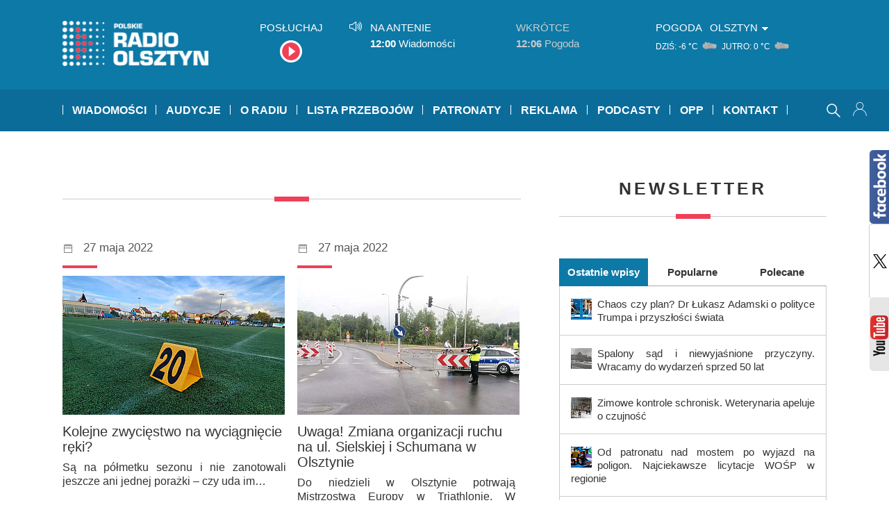

--- FILE ---
content_type: text/html; charset=UTF-8
request_url: https://radioolsztyn.pl/date/2022/05/27
body_size: 20614
content:
<!doctype html>
<html lang="pl-PL" class="no-js"  prefix="og: http://ogp.me/ns#">
    <head>
        
        <!-- Google tag (gtag.js) -->
        <script async src="https://www.googletagmanager.com/gtag/js?id=G-QQNHVHQDW9"></script>
        <script>
          window.dataLayer = window.dataLayer || [];
          function gtag(){dataLayer.push(arguments);}
          gtag('js', new Date());

          gtag('config', 'G-QQNHVHQDW9');
        </script>
        
        <meta charset="UTF-8">
        <meta http-equiv="X-UA-Compatible" content="IE=edge,chrome=1">
        <meta name="viewport" content="width=device-width, initial-scale=1.0, maximum-scale=1.0">
        
        
        
                    
                
            <meta name="description" content="Olsztyn FM 103,2 | Elbląg FM 103,4 | Giżycko FM 99,6">
            <title>  2022  maj  27 : Radio Olsztyn</title>
        
            
         
        <link href="https://fonts.googleapis.com/css?family=Anton" rel="stylesheet"> 

        <link href="https://radioolsztyn.pl/wp-content/themes/ronew/img/icons/favicon.ico" rel="shortcut icon">
        <link href="https://radioolsztyn.pl/wp-content/themes/ronew/img/icons/touch.png" rel="apple-touch-icon-precomposed">
        <link rel="stylesheet" href="https://radioolsztyn.pl/wp-content/themes/ronew/css/style.css?v=145"/>
        <link rel="stylesheet" href="https://radioolsztyn.pl/wp-content/themes/ronew/css/ronew.css?v=45"/>
        <link rel="stylesheet" media='screen  and (min-width:595px) and (max-width: 1060px)' href="https://radioolsztyn.pl/wp-content/themes/ronew/css/ronew_tab.css?v=20"/>
        <link rel="stylesheet" media='screen and (max-width: 600px) ' href="https://radioolsztyn.pl/wp-content/themes/ronew/css/ronew_mobi.css?v=33"/>
        <link rel="stylesheet" media='print' href="https://radioolsztyn.pl/wp-content/themes/ronew/css/ronew_print.css?v=1"/>

        
       
        <script> 
var base_url = "https://radioolsztyn.pl/";
var ro_url = "https://radioolsztyn.pl/wp-content/themes/ronew/radiool/";
var wp_admin_url = base_url+"wp-admin/admin-ajax.php";
var tpl_url = "https://radioolsztyn.pl/wp-content/themes/ronew";
</script>
	
	<script> 
	var idn =  getURLParameter("idn"); 
	var page_id = getURLParameter("page_id"); 
	var curr_loc = "?page_id="+page_id+"&idn="+idn;
	
	function getURLParameter(name) {
            return decodeURI(
                (RegExp(name + '=' + '(.+?)(&|$)').exec(location.search)||[,null])[1]
            );
	}
	 
	
 </script>
	<meta name='robots' content='max-image-preview:large' />
	<style>img:is([sizes="auto" i], [sizes^="auto," i]) { contain-intrinsic-size: 3000px 1500px }</style>
	<link rel='dns-prefetch' href='//static.addtoany.com' />
<link rel='dns-prefetch' href='//vjs.zencdn.net' />
<link rel="alternate" type="application/rss+xml" title="Radio Olsztyn &raquo; Kanał z wpisami" href="https://radioolsztyn.pl/feed" />
<link rel="alternate" type="application/rss+xml" title="Radio Olsztyn &raquo; Kanał z komentarzami" href="https://radioolsztyn.pl/comments/feed" />
<script type="text/javascript" id="wpp-js" src="https://radioolsztyn.pl/wp-content/plugins/wordpress-popular-posts/assets/js/wpp.min.js?ver=7.3.1" data-sampling="0" data-sampling-rate="100" data-api-url="https://radioolsztyn.pl/wp-json/wordpress-popular-posts" data-post-id="0" data-token="a9d05c6e55" data-lang="0" data-debug="0"></script>
<script type="text/javascript">
/* <![CDATA[ */
window._wpemojiSettings = {"baseUrl":"https:\/\/s.w.org\/images\/core\/emoji\/15.1.0\/72x72\/","ext":".png","svgUrl":"https:\/\/s.w.org\/images\/core\/emoji\/15.1.0\/svg\/","svgExt":".svg","source":{"concatemoji":"https:\/\/radioolsztyn.pl\/wp-includes\/js\/wp-emoji-release.min.js?ver=6.8.1"}};
/*! This file is auto-generated */
!function(i,n){var o,s,e;function c(e){try{var t={supportTests:e,timestamp:(new Date).valueOf()};sessionStorage.setItem(o,JSON.stringify(t))}catch(e){}}function p(e,t,n){e.clearRect(0,0,e.canvas.width,e.canvas.height),e.fillText(t,0,0);var t=new Uint32Array(e.getImageData(0,0,e.canvas.width,e.canvas.height).data),r=(e.clearRect(0,0,e.canvas.width,e.canvas.height),e.fillText(n,0,0),new Uint32Array(e.getImageData(0,0,e.canvas.width,e.canvas.height).data));return t.every(function(e,t){return e===r[t]})}function u(e,t,n){switch(t){case"flag":return n(e,"\ud83c\udff3\ufe0f\u200d\u26a7\ufe0f","\ud83c\udff3\ufe0f\u200b\u26a7\ufe0f")?!1:!n(e,"\ud83c\uddfa\ud83c\uddf3","\ud83c\uddfa\u200b\ud83c\uddf3")&&!n(e,"\ud83c\udff4\udb40\udc67\udb40\udc62\udb40\udc65\udb40\udc6e\udb40\udc67\udb40\udc7f","\ud83c\udff4\u200b\udb40\udc67\u200b\udb40\udc62\u200b\udb40\udc65\u200b\udb40\udc6e\u200b\udb40\udc67\u200b\udb40\udc7f");case"emoji":return!n(e,"\ud83d\udc26\u200d\ud83d\udd25","\ud83d\udc26\u200b\ud83d\udd25")}return!1}function f(e,t,n){var r="undefined"!=typeof WorkerGlobalScope&&self instanceof WorkerGlobalScope?new OffscreenCanvas(300,150):i.createElement("canvas"),a=r.getContext("2d",{willReadFrequently:!0}),o=(a.textBaseline="top",a.font="600 32px Arial",{});return e.forEach(function(e){o[e]=t(a,e,n)}),o}function t(e){var t=i.createElement("script");t.src=e,t.defer=!0,i.head.appendChild(t)}"undefined"!=typeof Promise&&(o="wpEmojiSettingsSupports",s=["flag","emoji"],n.supports={everything:!0,everythingExceptFlag:!0},e=new Promise(function(e){i.addEventListener("DOMContentLoaded",e,{once:!0})}),new Promise(function(t){var n=function(){try{var e=JSON.parse(sessionStorage.getItem(o));if("object"==typeof e&&"number"==typeof e.timestamp&&(new Date).valueOf()<e.timestamp+604800&&"object"==typeof e.supportTests)return e.supportTests}catch(e){}return null}();if(!n){if("undefined"!=typeof Worker&&"undefined"!=typeof OffscreenCanvas&&"undefined"!=typeof URL&&URL.createObjectURL&&"undefined"!=typeof Blob)try{var e="postMessage("+f.toString()+"("+[JSON.stringify(s),u.toString(),p.toString()].join(",")+"));",r=new Blob([e],{type:"text/javascript"}),a=new Worker(URL.createObjectURL(r),{name:"wpTestEmojiSupports"});return void(a.onmessage=function(e){c(n=e.data),a.terminate(),t(n)})}catch(e){}c(n=f(s,u,p))}t(n)}).then(function(e){for(var t in e)n.supports[t]=e[t],n.supports.everything=n.supports.everything&&n.supports[t],"flag"!==t&&(n.supports.everythingExceptFlag=n.supports.everythingExceptFlag&&n.supports[t]);n.supports.everythingExceptFlag=n.supports.everythingExceptFlag&&!n.supports.flag,n.DOMReady=!1,n.readyCallback=function(){n.DOMReady=!0}}).then(function(){return e}).then(function(){var e;n.supports.everything||(n.readyCallback(),(e=n.source||{}).concatemoji?t(e.concatemoji):e.wpemoji&&e.twemoji&&(t(e.twemoji),t(e.wpemoji)))}))}((window,document),window._wpemojiSettings);
/* ]]> */
</script>
<style id='wp-emoji-styles-inline-css' type='text/css'>

	img.wp-smiley, img.emoji {
		display: inline !important;
		border: none !important;
		box-shadow: none !important;
		height: 1em !important;
		width: 1em !important;
		margin: 0 0.07em !important;
		vertical-align: -0.1em !important;
		background: none !important;
		padding: 0 !important;
	}
</style>
<link rel='stylesheet' id='wp-block-library-css' href='https://radioolsztyn.pl/wp-includes/css/dist/block-library/style.min.css?ver=20140104' type='text/css' media='all' />
<style id='classic-theme-styles-inline-css' type='text/css'>
/*! This file is auto-generated */
.wp-block-button__link{color:#fff;background-color:#32373c;border-radius:9999px;box-shadow:none;text-decoration:none;padding:calc(.667em + 2px) calc(1.333em + 2px);font-size:1.125em}.wp-block-file__button{background:#32373c;color:#fff;text-decoration:none}
</style>
<style id='global-styles-inline-css' type='text/css'>
:root{--wp--preset--aspect-ratio--square: 1;--wp--preset--aspect-ratio--4-3: 4/3;--wp--preset--aspect-ratio--3-4: 3/4;--wp--preset--aspect-ratio--3-2: 3/2;--wp--preset--aspect-ratio--2-3: 2/3;--wp--preset--aspect-ratio--16-9: 16/9;--wp--preset--aspect-ratio--9-16: 9/16;--wp--preset--color--black: #000000;--wp--preset--color--cyan-bluish-gray: #abb8c3;--wp--preset--color--white: #ffffff;--wp--preset--color--pale-pink: #f78da7;--wp--preset--color--vivid-red: #cf2e2e;--wp--preset--color--luminous-vivid-orange: #ff6900;--wp--preset--color--luminous-vivid-amber: #fcb900;--wp--preset--color--light-green-cyan: #7bdcb5;--wp--preset--color--vivid-green-cyan: #00d084;--wp--preset--color--pale-cyan-blue: #8ed1fc;--wp--preset--color--vivid-cyan-blue: #0693e3;--wp--preset--color--vivid-purple: #9b51e0;--wp--preset--gradient--vivid-cyan-blue-to-vivid-purple: linear-gradient(135deg,rgba(6,147,227,1) 0%,rgb(155,81,224) 100%);--wp--preset--gradient--light-green-cyan-to-vivid-green-cyan: linear-gradient(135deg,rgb(122,220,180) 0%,rgb(0,208,130) 100%);--wp--preset--gradient--luminous-vivid-amber-to-luminous-vivid-orange: linear-gradient(135deg,rgba(252,185,0,1) 0%,rgba(255,105,0,1) 100%);--wp--preset--gradient--luminous-vivid-orange-to-vivid-red: linear-gradient(135deg,rgba(255,105,0,1) 0%,rgb(207,46,46) 100%);--wp--preset--gradient--very-light-gray-to-cyan-bluish-gray: linear-gradient(135deg,rgb(238,238,238) 0%,rgb(169,184,195) 100%);--wp--preset--gradient--cool-to-warm-spectrum: linear-gradient(135deg,rgb(74,234,220) 0%,rgb(151,120,209) 20%,rgb(207,42,186) 40%,rgb(238,44,130) 60%,rgb(251,105,98) 80%,rgb(254,248,76) 100%);--wp--preset--gradient--blush-light-purple: linear-gradient(135deg,rgb(255,206,236) 0%,rgb(152,150,240) 100%);--wp--preset--gradient--blush-bordeaux: linear-gradient(135deg,rgb(254,205,165) 0%,rgb(254,45,45) 50%,rgb(107,0,62) 100%);--wp--preset--gradient--luminous-dusk: linear-gradient(135deg,rgb(255,203,112) 0%,rgb(199,81,192) 50%,rgb(65,88,208) 100%);--wp--preset--gradient--pale-ocean: linear-gradient(135deg,rgb(255,245,203) 0%,rgb(182,227,212) 50%,rgb(51,167,181) 100%);--wp--preset--gradient--electric-grass: linear-gradient(135deg,rgb(202,248,128) 0%,rgb(113,206,126) 100%);--wp--preset--gradient--midnight: linear-gradient(135deg,rgb(2,3,129) 0%,rgb(40,116,252) 100%);--wp--preset--font-size--small: 13px;--wp--preset--font-size--medium: 20px;--wp--preset--font-size--large: 36px;--wp--preset--font-size--x-large: 42px;--wp--preset--spacing--20: 0.44rem;--wp--preset--spacing--30: 0.67rem;--wp--preset--spacing--40: 1rem;--wp--preset--spacing--50: 1.5rem;--wp--preset--spacing--60: 2.25rem;--wp--preset--spacing--70: 3.38rem;--wp--preset--spacing--80: 5.06rem;--wp--preset--shadow--natural: 6px 6px 9px rgba(0, 0, 0, 0.2);--wp--preset--shadow--deep: 12px 12px 50px rgba(0, 0, 0, 0.4);--wp--preset--shadow--sharp: 6px 6px 0px rgba(0, 0, 0, 0.2);--wp--preset--shadow--outlined: 6px 6px 0px -3px rgba(255, 255, 255, 1), 6px 6px rgba(0, 0, 0, 1);--wp--preset--shadow--crisp: 6px 6px 0px rgba(0, 0, 0, 1);}:where(.is-layout-flex){gap: 0.5em;}:where(.is-layout-grid){gap: 0.5em;}body .is-layout-flex{display: flex;}.is-layout-flex{flex-wrap: wrap;align-items: center;}.is-layout-flex > :is(*, div){margin: 0;}body .is-layout-grid{display: grid;}.is-layout-grid > :is(*, div){margin: 0;}:where(.wp-block-columns.is-layout-flex){gap: 2em;}:where(.wp-block-columns.is-layout-grid){gap: 2em;}:where(.wp-block-post-template.is-layout-flex){gap: 1.25em;}:where(.wp-block-post-template.is-layout-grid){gap: 1.25em;}.has-black-color{color: var(--wp--preset--color--black) !important;}.has-cyan-bluish-gray-color{color: var(--wp--preset--color--cyan-bluish-gray) !important;}.has-white-color{color: var(--wp--preset--color--white) !important;}.has-pale-pink-color{color: var(--wp--preset--color--pale-pink) !important;}.has-vivid-red-color{color: var(--wp--preset--color--vivid-red) !important;}.has-luminous-vivid-orange-color{color: var(--wp--preset--color--luminous-vivid-orange) !important;}.has-luminous-vivid-amber-color{color: var(--wp--preset--color--luminous-vivid-amber) !important;}.has-light-green-cyan-color{color: var(--wp--preset--color--light-green-cyan) !important;}.has-vivid-green-cyan-color{color: var(--wp--preset--color--vivid-green-cyan) !important;}.has-pale-cyan-blue-color{color: var(--wp--preset--color--pale-cyan-blue) !important;}.has-vivid-cyan-blue-color{color: var(--wp--preset--color--vivid-cyan-blue) !important;}.has-vivid-purple-color{color: var(--wp--preset--color--vivid-purple) !important;}.has-black-background-color{background-color: var(--wp--preset--color--black) !important;}.has-cyan-bluish-gray-background-color{background-color: var(--wp--preset--color--cyan-bluish-gray) !important;}.has-white-background-color{background-color: var(--wp--preset--color--white) !important;}.has-pale-pink-background-color{background-color: var(--wp--preset--color--pale-pink) !important;}.has-vivid-red-background-color{background-color: var(--wp--preset--color--vivid-red) !important;}.has-luminous-vivid-orange-background-color{background-color: var(--wp--preset--color--luminous-vivid-orange) !important;}.has-luminous-vivid-amber-background-color{background-color: var(--wp--preset--color--luminous-vivid-amber) !important;}.has-light-green-cyan-background-color{background-color: var(--wp--preset--color--light-green-cyan) !important;}.has-vivid-green-cyan-background-color{background-color: var(--wp--preset--color--vivid-green-cyan) !important;}.has-pale-cyan-blue-background-color{background-color: var(--wp--preset--color--pale-cyan-blue) !important;}.has-vivid-cyan-blue-background-color{background-color: var(--wp--preset--color--vivid-cyan-blue) !important;}.has-vivid-purple-background-color{background-color: var(--wp--preset--color--vivid-purple) !important;}.has-black-border-color{border-color: var(--wp--preset--color--black) !important;}.has-cyan-bluish-gray-border-color{border-color: var(--wp--preset--color--cyan-bluish-gray) !important;}.has-white-border-color{border-color: var(--wp--preset--color--white) !important;}.has-pale-pink-border-color{border-color: var(--wp--preset--color--pale-pink) !important;}.has-vivid-red-border-color{border-color: var(--wp--preset--color--vivid-red) !important;}.has-luminous-vivid-orange-border-color{border-color: var(--wp--preset--color--luminous-vivid-orange) !important;}.has-luminous-vivid-amber-border-color{border-color: var(--wp--preset--color--luminous-vivid-amber) !important;}.has-light-green-cyan-border-color{border-color: var(--wp--preset--color--light-green-cyan) !important;}.has-vivid-green-cyan-border-color{border-color: var(--wp--preset--color--vivid-green-cyan) !important;}.has-pale-cyan-blue-border-color{border-color: var(--wp--preset--color--pale-cyan-blue) !important;}.has-vivid-cyan-blue-border-color{border-color: var(--wp--preset--color--vivid-cyan-blue) !important;}.has-vivid-purple-border-color{border-color: var(--wp--preset--color--vivid-purple) !important;}.has-vivid-cyan-blue-to-vivid-purple-gradient-background{background: var(--wp--preset--gradient--vivid-cyan-blue-to-vivid-purple) !important;}.has-light-green-cyan-to-vivid-green-cyan-gradient-background{background: var(--wp--preset--gradient--light-green-cyan-to-vivid-green-cyan) !important;}.has-luminous-vivid-amber-to-luminous-vivid-orange-gradient-background{background: var(--wp--preset--gradient--luminous-vivid-amber-to-luminous-vivid-orange) !important;}.has-luminous-vivid-orange-to-vivid-red-gradient-background{background: var(--wp--preset--gradient--luminous-vivid-orange-to-vivid-red) !important;}.has-very-light-gray-to-cyan-bluish-gray-gradient-background{background: var(--wp--preset--gradient--very-light-gray-to-cyan-bluish-gray) !important;}.has-cool-to-warm-spectrum-gradient-background{background: var(--wp--preset--gradient--cool-to-warm-spectrum) !important;}.has-blush-light-purple-gradient-background{background: var(--wp--preset--gradient--blush-light-purple) !important;}.has-blush-bordeaux-gradient-background{background: var(--wp--preset--gradient--blush-bordeaux) !important;}.has-luminous-dusk-gradient-background{background: var(--wp--preset--gradient--luminous-dusk) !important;}.has-pale-ocean-gradient-background{background: var(--wp--preset--gradient--pale-ocean) !important;}.has-electric-grass-gradient-background{background: var(--wp--preset--gradient--electric-grass) !important;}.has-midnight-gradient-background{background: var(--wp--preset--gradient--midnight) !important;}.has-small-font-size{font-size: var(--wp--preset--font-size--small) !important;}.has-medium-font-size{font-size: var(--wp--preset--font-size--medium) !important;}.has-large-font-size{font-size: var(--wp--preset--font-size--large) !important;}.has-x-large-font-size{font-size: var(--wp--preset--font-size--x-large) !important;}
:where(.wp-block-post-template.is-layout-flex){gap: 1.25em;}:where(.wp-block-post-template.is-layout-grid){gap: 1.25em;}
:where(.wp-block-columns.is-layout-flex){gap: 2em;}:where(.wp-block-columns.is-layout-grid){gap: 2em;}
:root :where(.wp-block-pullquote){font-size: 1.5em;line-height: 1.6;}
</style>
<link rel='stylesheet' id='quiz-maker-css' href='https://radioolsztyn.pl/wp-content/plugins/quiz-maker/public/css/quiz-maker-public.css?ver=6.7.0.52' type='text/css' media='all' />
<link rel='stylesheet' id='searchandfilter-css' href='https://radioolsztyn.pl/wp-content/plugins/search-filter/style.css?ver=1' type='text/css' media='all' />
<link rel='stylesheet' id='videojs-plugin-css' href='https://radioolsztyn.pl/wp-content/plugins/videojs-html5-video-player-for-wordpress/plugin-styles.css?ver=20140104' type='text/css' media='all' />
<link rel='stylesheet' id='videojs-css' href='//vjs.zencdn.net/4.5/video-js.css?ver=20140104' type='text/css' media='all' />
<link rel='stylesheet' id='yop-public-css' href='https://radioolsztyn.pl/wp-content/plugins/yop-poll/public/assets/css/yop-poll-public-6.5.37.css?ver=20140104' type='text/css' media='all' />
<link rel='stylesheet' id='if-menu-site-css-css' href='https://radioolsztyn.pl/wp-content/plugins/if-menu/assets/if-menu-site.css?ver=20140104' type='text/css' media='all' />
<link rel='stylesheet' id='wordpress-popular-posts-css-css' href='https://radioolsztyn.pl/wp-content/plugins/wordpress-popular-posts/assets/css/wpp.css?ver=7.3.1' type='text/css' media='all' />
<link rel='stylesheet' id='addtoany-css' href='https://radioolsztyn.pl/wp-content/plugins/add-to-any/addtoany.min.css?ver=1.16' type='text/css' media='all' />
<script type="text/javascript" id="addtoany-core-js-before">
/* <![CDATA[ */
window.a2a_config=window.a2a_config||{};a2a_config.callbacks=[];a2a_config.overlays=[];a2a_config.templates={};a2a_localize = {
	Share: "Share",
	Save: "Save",
	Subscribe: "Subscribe",
	Email: "Email",
	Bookmark: "Bookmark",
	ShowAll: "Show all",
	ShowLess: "Show less",
	FindServices: "Find service(s)",
	FindAnyServiceToAddTo: "Instantly find any service to add to",
	PoweredBy: "Powered by",
	ShareViaEmail: "Share via email",
	SubscribeViaEmail: "Subscribe via email",
	BookmarkInYourBrowser: "Bookmark in your browser",
	BookmarkInstructions: "Press Ctrl+D or \u2318+D to bookmark this page",
	AddToYourFavorites: "Add to your favorites",
	SendFromWebOrProgram: "Send from any email address or email program",
	EmailProgram: "Email program",
	More: "More&#8230;",
	ThanksForSharing: "Thanks for sharing!",
	ThanksForFollowing: "Thanks for following!"
};
/* ]]> */
</script>
<script type="text/javascript" defer src="https://static.addtoany.com/menu/page.js" id="addtoany-core-js"></script>
<script type="text/javascript" src="https://radioolsztyn.pl/wp-includes/js/jquery/jquery.min.js?ver=3.7.1" id="jquery-core-js"></script>
<script type="text/javascript" src="https://radioolsztyn.pl/wp-includes/js/jquery/jquery-migrate.min.js?ver=3.4.1" id="jquery-migrate-js"></script>
<script type="text/javascript" defer src="https://radioolsztyn.pl/wp-content/plugins/add-to-any/addtoany.min.js?ver=1.1" id="addtoany-jquery-js"></script>
<script type="text/javascript" id="yop-public-js-extra">
/* <![CDATA[ */
var objectL10n = {"yopPollParams":{"urlParams":{"ajax":"https:\/\/radioolsztyn.pl\/wp-admin\/admin-ajax.php","wpLogin":"https:\/\/radioolsztyn.pl\/wp-login.php?redirect_to=https%3A%2F%2Fradioolsztyn.pl%2Fwp-admin%2Fadmin-ajax.php%3Faction%3Dyop_poll_record_wordpress_vote"},"apiParams":{"reCaptcha":{"siteKey":""},"reCaptchaV2Invisible":{"siteKey":""},"reCaptchaV3":{"siteKey":""},"hCaptcha":{"siteKey":""},"cloudflareTurnstile":{"siteKey":""}},"captchaParams":{"imgPath":"https:\/\/radioolsztyn.pl\/wp-content\/plugins\/yop-poll\/public\/assets\/img\/","url":"https:\/\/radioolsztyn.pl\/wp-content\/plugins\/yop-poll\/app.php","accessibilityAlt":"Sound icon","accessibilityTitle":"Accessibility option: listen to a question and answer it!","accessibilityDescription":"Type below the <strong>answer<\/strong> to what you hear. Numbers or words:","explanation":"Click or touch the <strong>ANSWER<\/strong>","refreshAlt":"Refresh\/reload icon","refreshTitle":"Refresh\/reload: get new images and accessibility option!"},"voteParams":{"invalidPoll":"Invalid Poll","noAnswersSelected":"No answer selected","minAnswersRequired":"At least {min_answers_allowed} answer(s) required","maxAnswersRequired":"A max of {max_answers_allowed} answer(s) accepted","noAnswerForOther":"No other answer entered","noValueForCustomField":"{custom_field_name} is required","tooManyCharsForCustomField":"","consentNotChecked":"You must agree to our terms and conditions","noCaptchaSelected":"Captcha is required","thankYou":"Thank you for your vote"},"resultsParams":{"singleVote":"vote","multipleVotes":"votes","singleAnswer":"answer","multipleAnswers":"answers"}}};
/* ]]> */
</script>
<script type="text/javascript" src="https://radioolsztyn.pl/wp-content/plugins/yop-poll/public/assets/js/yop-poll-public-6.5.37.min.js?ver=6.8.1" id="yop-public-js"></script>
<script type="text/javascript" src="https://radioolsztyn.pl/wp-content/themes/ronew/radiool/js/jquery/js.cookie.js?ver=20161220" id="jq_cookie-js"></script>
<script type="text/javascript" src="https://radioolsztyn.pl/wp-content/themes/ronew/radiool/js/page_init.js?ver=20181022" id="page_init-js"></script>
<link rel="https://api.w.org/" href="https://radioolsztyn.pl/wp-json/" /><link rel="EditURI" type="application/rsd+xml" title="RSD" href="https://radioolsztyn.pl/xmlrpc.php?rsd" />
<meta name="generator" content="WordPress 6.8.1" />

		<script type="text/javascript"> document.createElement("video");document.createElement("audio");document.createElement("track"); </script>
		            <style id="wpp-loading-animation-styles">@-webkit-keyframes bgslide{from{background-position-x:0}to{background-position-x:-200%}}@keyframes bgslide{from{background-position-x:0}to{background-position-x:-200%}}.wpp-widget-block-placeholder,.wpp-shortcode-placeholder{margin:0 auto;width:60px;height:3px;background:#dd3737;background:linear-gradient(90deg,#dd3737 0%,#571313 10%,#dd3737 100%);background-size:200% auto;border-radius:3px;-webkit-animation:bgslide 1s infinite linear;animation:bgslide 1s infinite linear}</style>
                    
       

    </head>
    <body class="archive date wp-theme-ronew">
        <div class="wrapper">
            <div id="header_outer1" class="header_cont_outer" >

                <div id="header_cont1" class="cont_w" >
                    <div id="logo_head">

                        <a id="logo_link" href="https://radioolsztyn.pl">
                            <img src="https://radioolsztyn.pl/wp-content/themes/ronew/img/ro_logo_n.png"  alt="Strona główna Radio Olsztyn" title="Strona główna Radio Olsztyn" width="210" >
                        </a>

                        <table id="header_table">
                            <tr>
                                <td id="hd_posluchaj_td"  >
                                    <div class="h2">Posłuchaj</div>
                                    <div>
                                        <a id="posluchaj_box"  onclick="window.open('/posluchaj', 'player', 'width=400, height=720, left=200, top=180').focus();">
                                            &nbsp;
                                        </a>
                                    </div>
                                </td>

                                <td id="hd_gramy_td" >
                                    <div id="gramy_box">

                                        <div id="naantenie" style="display: none">

                                                                                            <div id="na_antenie"></div>
                                            
                                        </div>
                                        <div id="terazgramy">

                                                                                            <div id="muzyka"></div>
                                            
                                        </div>
                                    </div>
                                </td>

                                <td id="pogoda_td" >
                                    <div class="h2 dib vat">Pogoda</div>
                                    <div class="pg_title rozwin_miasto">Olsztyn</div> 
                                    <div class="pogoda_cont dib vam" >			<div class="dib pg_mini_box">
                            
                            <span class='pg_dzien'>
                                DZIŚ:                            </span>
                            
                            <span class='pg_temp'>
                                -6 °C                            </span>
                            
                            <img alt="pogoda dziś"  class="pg_mini_img" src="https://radioolsztyn.pl/wp-content/themes/ronew/radiool/images/weathericons/chm.png"> 
				
			</div> 
	
			

						<div class="dib pg_mini_box">
                            
                            <span class='pg_dzien'>
                                JUTRO:                            </span>
                            
                            <span class='pg_temp'>
                                0 °C                            </span>
                            
                            <img alt="pogoda jutro"  class="pg_mini_img" src="https://radioolsztyn.pl/wp-content/themes/ronew/radiool/images/weathericons/chm.png"> 
				
			</div> 
	
			

			</div>
                                </td>

                            </tr>

                        </table>

                    </div>

                </div>  
            </div>  

            <div id="header_outer2" class="header_cont_outer" >
                <div id="clickarea_top"></div>
                <div id="posluchaj_mobi_cont">
                    <a id="posluchaj_mobi" href="/posluchaj/" target="_blank" >POSŁUCHAJ</a>
                </div>
                <div id="header_cont2" class="cont_w" >
                    
                    <a id="search_mobi" style="display: none" onclick="window.autocompleteToggle();">&nbsp;</a>
                    
                    <div href="#menu" id="mobi_menu"></div>
                    <div id="mainmenu"  >
                        <ul class="mainnav dropdown">


    
        <li class="megadp">
            <a href="https://radioolsztyn.pl/category/wiadomoscilokalne" class="drop">Wiadomości</a>

            <div class="dropdown_col align_left"><!-- Begin 3 columns container -->

                <div class="dropdown_inner">							
                    <ul class="greybox">
                        	<li class="cat-item cat-item-17"><a href="https://radioolsztyn.pl/category/wiadomoscilokalne/olsztyn">Olsztyn</a>
</li>
	<li class="cat-item cat-item-18"><a href="https://radioolsztyn.pl/category/wiadomoscilokalne/elblag">Elbląg</a>
</li>
	<li class="cat-item cat-item-19"><a href="https://radioolsztyn.pl/category/wiadomoscilokalne/elk">Ełk</a>
</li>
	<li class="cat-item cat-item-20080"><a href="https://radioolsztyn.pl/category/wiadomoscilokalne/batoszyce">Bartoszyce</a>
</li>
	<li class="cat-item cat-item-1304"><a href="https://radioolsztyn.pl/category/wiadomoscilokalne/braniewo">Braniewo</a>
</li>
	<li class="cat-item cat-item-608"><a href="https://radioolsztyn.pl/category/wiadomoscilokalne/dzialdowo">Działdowo</a>
</li>
	<li class="cat-item cat-item-220"><a href="https://radioolsztyn.pl/category/wiadomoscilokalne/gizycko">Giżycko</a>
</li>
	<li class="cat-item cat-item-603"><a href="https://radioolsztyn.pl/category/wiadomoscilokalne/goldap">Gołdap</a>
</li>
	<li class="cat-item cat-item-409"><a href="https://radioolsztyn.pl/category/wiadomoscilokalne/ilawa">Iława</a>
</li>
	<li class="cat-item cat-item-222"><a href="https://radioolsztyn.pl/category/wiadomoscilokalne/ketrzyn">Kętrzyn</a>
</li>
	<li class="cat-item cat-item-20081"><a href="https://radioolsztyn.pl/category/wiadomoscilokalne/lidzbark-warm">Lidzbark Warm.</a>
</li>
	<li class="cat-item cat-item-725"><a href="https://radioolsztyn.pl/category/wiadomoscilokalne/mragowo">Mrągowo</a>
</li>
	<li class="cat-item cat-item-1023"><a href="https://radioolsztyn.pl/category/wiadomoscilokalne/nidzica">Nidzica</a>
</li>
	<li class="cat-item cat-item-20082"><a href="https://radioolsztyn.pl/category/wiadomoscilokalne/nowe-miasto-lub">Nowe Miasto Lub.</a>
</li>
	<li class="cat-item cat-item-20083"><a href="https://radioolsztyn.pl/category/wiadomoscilokalne/olecko-wiadomoscilokalne">Olecko</a>
</li>
	<li class="cat-item cat-item-1101"><a href="https://radioolsztyn.pl/category/wiadomoscilokalne/ostroda">Ostróda</a>
</li>
	<li class="cat-item cat-item-678"><a href="https://radioolsztyn.pl/category/wiadomoscilokalne/pisz">Pisz</a>
</li>
	<li class="cat-item cat-item-20084"><a href="https://radioolsztyn.pl/category/wiadomoscilokalne/szczytno-wiadomoscilokalne">Szczytno</a>
</li>
	<li class="cat-item cat-item-219"><a href="https://radioolsztyn.pl/category/wiadomoscilokalne/wegorzewo">Węgorzewo</a>
</li>
                                        
                            
                        </ul>


                    <div class="dropdown_entries">
                        
                            <div class="featuredpost">
                                <h2 class="posttitle">
                                    <a href="https://radioolsztyn.pl/spalony-sad-i-niewyjasnione-przyczyny-wracamy-do-wydarzen-sprzed-50-lat/01853676" rel="bookmark" title="Permalink to Spalony sąd i niewyjaśnione przyczyny. Wracamy do wydarzeń sprzed 50 lat" >Spalony sąd i niewyjaśnione przyczyny. Wracamy do wydarzeń sprzed 50 lat</a>
                                </h2>
                                <p>
                                    <a href="https://radioolsztyn.pl/spalony-sad-i-niewyjasnione-przyczyny-wracamy-do-wydarzen-sprzed-50-lat/01853676#" class="ttlink" rel="bookmark"><img src="https://radioolsztyn.pl/wp-content/themes/ronew/loadimg.php?src=https%3A%2F%2Fradioolsztyn.pl%2Fwp-content%2Fuploads%2F9999%2F01%2Fpozar_sadu-w-Olsztynie.jpg&amp;q=95&amp;w=230&amp;h=130&amp;zc=1&amp;s=1&amp;f=4,-6|3,3" class="alignleft" alt="Spalony sąd i niewyjaśnione przyczyny. Wracamy do wydarzeń sprzed 50 lat" title="Spalony sąd i niewyjaśnione przyczyny. Wracamy do wydarzeń sprzed 50 lat" /></a>                                    Mija dokładnie pół wieku od jednego z najbardziej dramatycznych pożarów w powojennej historii Olsztyna.&hellip;
                                </p>
                            </div><!-- .featuredpost -->
                            
                            <div class="featuredpost">
                                <h2 class="posttitle">
                                    <a href="https://radioolsztyn.pl/zimowe-kontrole-schronisk-weterynaria-apeluje-o-czujnosc/01853890" rel="bookmark" title="Permalink to Zimowe kontrole schronisk. Weterynaria apeluje o czujność" >Zimowe kontrole schronisk. Weterynaria apeluje o czujność</a>
                                </h2>
                                <p>
                                    <a href="https://radioolsztyn.pl/zimowe-kontrole-schronisk-weterynaria-apeluje-o-czujnosc/01853890#" class="ttlink" rel="bookmark"><img src="https://radioolsztyn.pl/wp-content/themes/ronew/loadimg.php?src=https%3A%2F%2Fradioolsztyn.pl%2Fwp-content%2Fuploads%2Fimgarch%2Fpsy_mieszkajace_w_olsztynskim_schronisku_dla_zwierzat.jpg&amp;q=95&amp;w=130&amp;h=80&amp;zc=1&amp;s=1&amp;f=4,-6|3,3" class="alignleft" alt="Zimowe kontrole schronisk. Weterynaria apeluje o czujność" title="Zimowe kontrole schronisk. Weterynaria apeluje o czujność" /></a>                                    Zima to dla zwierząt czas szczególnej próby, dlatego służby weterynaryjne regularnie sprawdzają warunki, w&hellip;
                                </p>
                            </div><!-- .featuredpost -->
                            
                            <div class="featuredpost lastpost">
                                <h2 class="posttitle">
                                    <a href="https://radioolsztyn.pl/olsztyn-elblag-elk-program-wielkiej-orkiestry-swiatecznej-pomocy/01852525" rel="bookmark" title="Permalink to WOŚP w regionie: muzyka, morsowanie i Światełko do Nieba" >WOŚP w regionie: muzyka, morsowanie i Światełko do Nieba</a>
                                </h2>
                                <p>
                                    <a href="https://radioolsztyn.pl/olsztyn-elblag-elk-program-wielkiej-orkiestry-swiatecznej-pomocy/01852525#" class="ttlink" rel="bookmark"><img src="https://radioolsztyn.pl/wp-content/themes/ronew/loadimg.php?src=https%3A%2F%2Fradioolsztyn.pl%2Fwp-content%2Fuploads%2F2025%2F12%2F354tfg.jpg&amp;q=95&amp;w=130&amp;h=80&amp;zc=1&amp;s=1&amp;f=4,-6|3,3" class="alignleft" alt="WOŚP w regionie: muzyka, morsowanie i Światełko do Nieba" title="WOŚP w regionie: muzyka, morsowanie i Światełko do Nieba" /></a>                                    Przed nami 34. Finał Wielkiej Orkiestry Świątecznej Pomocy, który odbywa się pod hasłem „Zdrowe&hellip;
                                </p>
                            </div><!-- .featuredpost -->
                                                </div><!-- dropdown entries -->
                </div><!-- dropdown_wrapper -->
            </div><!-- dropdown_col -->
        </li><!-- megadropdown li -->
        <li id="menu-item-322496" class="menu-item menu-item-type-custom menu-item-object-custom menu-item-has-children menu-item-322496"><a href="https://radioolsztyn.pl/mvc/audycje/listing">Audycje</a>
<ul class="sub-menu">
	<li id="menu-item-322499" class="menu-item menu-item-type-custom menu-item-object-custom menu-item-322499"><a href="/mvc/ramowka">Program &#8211; Radio Olsztyn</a></li>
	<li id="menu-item-714719" class="menu-item menu-item-type-custom menu-item-object-custom menu-item-714719"><a href="/mvc/ramowka_elblag/date/">Program &#8211; Radio Elbląg</a></li>
	<li id="menu-item-322497" class="menu-item menu-item-type-custom menu-item-object-custom menu-item-322497"><a href="/mvc/audycje">Audycje</a></li>
	<li id="menu-item-322498" class="menu-item menu-item-type-custom menu-item-object-custom menu-item-322498"><a href="/mvc/autorzy">Autorzy</a></li>
</ul>
</li>
<li id="menu-item-322500" class="menu-item menu-item-type-post_type menu-item-object-page menu-item-has-children menu-item-322500"><a href="https://radioolsztyn.pl/o-radiu">O Radiu</a>
<ul class="sub-menu">
	<li id="menu-item-326402" class="menu-item menu-item-type-post_type menu-item-object-page menu-item-326402"><a href="https://radioolsztyn.pl/o-radiu/zarzad-radia-olsztyn-3">Zarząd</a></li>
	<li id="menu-item-326404" class="menu-item menu-item-type-post_type menu-item-object-page menu-item-326404"><a href="https://radioolsztyn.pl/o-radiu/rada-nadzorcza-radia-olsztyn">Rada Nadzorcza</a></li>
	<li id="menu-item-327774" class="menu-item menu-item-type-post_type menu-item-object-page menu-item-327774"><a href="https://radioolsztyn.pl/o-radiu/rada">Rada Programowa</a></li>
	<li id="menu-item-488081" class="menu-item menu-item-type-custom menu-item-object-custom menu-item-has-children menu-item-488081"><a href="https://radioolsztyn.pl/mvc/autorzy/listing">Zespół Radia Olsztyn</a>
	<ul class="sub-menu">
		<li id="menu-item-792018" class="menu-item menu-item-type-post_type menu-item-object-page menu-item-792018"><a href="https://radioolsztyn.pl/zarzadzanie-programem">Zarządzanie programem</a></li>
		<li id="menu-item-389534" class="menu-item menu-item-type-post_type menu-item-object-page menu-item-389534"><a href="https://radioolsztyn.pl/administracja">Księgowość i administracja</a></li>
		<li id="menu-item-791917" class="menu-item menu-item-type-post_type menu-item-object-page menu-item-791917"><a href="https://radioolsztyn.pl/redakcja-aktualnosci">Redakcja aktualności</a></li>
		<li id="menu-item-791922" class="menu-item menu-item-type-post_type menu-item-object-page menu-item-791922"><a href="https://radioolsztyn.pl/redakcja-kulturalna">Redakcja kulturalna</a></li>
		<li id="menu-item-791997" class="menu-item menu-item-type-post_type menu-item-object-page menu-item-791997"><a href="https://radioolsztyn.pl/redakcja-publicystyczna">Redakcja publicystyki</a></li>
		<li id="menu-item-389677" class="menu-item menu-item-type-post_type menu-item-object-page menu-item-389677"><a href="https://radioolsztyn.pl/redakcja-internetowa">Redakcja nowych mediów</a></li>
		<li id="menu-item-594992" class="menu-item menu-item-type-post_type menu-item-object-page menu-item-594992"><a href="https://radioolsztyn.pl/sekretariat-programowy">Dział dokumentacji i wsparcia programu</a></li>
		<li id="menu-item-389647" class="menu-item menu-item-type-post_type menu-item-object-page menu-item-389647"><a href="https://radioolsztyn.pl/technika">Dział informatyki</a></li>
		<li id="menu-item-389662" class="menu-item menu-item-type-post_type menu-item-object-page menu-item-389662"><a href="https://radioolsztyn.pl/realizacja-i-informatyka">Dział realizacji i techniki</a></li>
		<li id="menu-item-389666" class="menu-item menu-item-type-post_type menu-item-object-page menu-item-389666"><a href="https://radioolsztyn.pl/reklama">Dział reklamy i promocji</a></li>
		<li id="menu-item-791914" class="menu-item menu-item-type-post_type menu-item-object-page menu-item-791914"><a href="https://radioolsztyn.pl/o-radiu-elblag">Redakcja Radia Elbląg</a></li>
	</ul>
</li>
	<li id="menu-item-322501" class="menu-item menu-item-type-post_type menu-item-object-page menu-item-322501"><a href="https://radioolsztyn.pl/zwiedzanie-radia">Zwiedzanie radia</a></li>
	<li id="menu-item-326890" class="menu-item menu-item-type-post_type menu-item-object-page menu-item-326890"><a href="https://radioolsztyn.pl/historia-radia-olsztyn">Historia Radia Olsztyn</a></li>
	<li id="menu-item-606763" class="menu-item menu-item-type-post_type menu-item-object-post menu-item-606763"><a href="https://radioolsztyn.pl/wystartowalo-radio-warmii-i-mazur-co-w-nim-uslyszycie/01589745">Radio Warmii i Mazur</a></li>
	<li id="menu-item-329819" class="menu-item menu-item-type-post_type menu-item-object-page menu-item-329819"><a href="https://radioolsztyn.pl/studio-pro">PRO Studio</a></li>
</ul>
</li>
<li id="menu-item-322504" class="menu-item menu-item-type-post_type menu-item-object-page menu-item-has-children menu-item-322504"><a href="https://radioolsztyn.pl/lista-przebojow">Lista Przebojów</a>
<ul class="sub-menu">
	<li id="menu-item-330885" class="menu-item menu-item-type-post_type menu-item-object-page menu-item-330885"><a href="https://radioolsztyn.pl/lista-przebojow-informacje">Lista przebojów – informacje i FAQ</a></li>
	<li id="menu-item-559416" class="menu-item menu-item-type-post_type menu-item-object-page menu-item-559416"><a href="https://radioolsztyn.pl/lista-przebojow-muzyki-ludowej">Lista Przebojów Muzyki Ludowej</a></li>
</ul>
</li>
<li id="menu-item-405446" class="menu-item menu-item-type-custom menu-item-object-custom menu-item-405446"><a href="http://ro.com.pl/mvc/patronaty">Patronaty</a></li>
<li id="menu-item-322505" class="menu-item menu-item-type-post_type menu-item-object-page menu-item-has-children menu-item-322505"><a href="https://radioolsztyn.pl/reklama2">Reklama</a>
<ul class="sub-menu">
	<li id="menu-item-322503" class="menu-item menu-item-type-taxonomy menu-item-object-category menu-item-322503"><a href="https://radioolsztyn.pl/category/konkursy">Konkursy</a></li>
	<li id="menu-item-325316" class="menu-item menu-item-type-post_type menu-item-object-page menu-item-325316"><a href="https://radioolsztyn.pl/o-radiu/logo-do-pobrania">Logo do pobrania</a></li>
	<li id="menu-item-328984" class="menu-item menu-item-type-post_type menu-item-object-post menu-item-328984"><a href="https://radioolsztyn.pl/audytorium-17/01328979">Audytorium 17</a></li>
	<li id="menu-item-324218" class="menu-item menu-item-type-post_type menu-item-object-page menu-item-324218"><a href="https://radioolsztyn.pl/kampanie_spoleczne">Kampanie społeczne</a></li>
	<li id="menu-item-587728" class="menu-item menu-item-type-post_type menu-item-object-page menu-item-587728"><a href="https://radioolsztyn.pl/reklama2">Kontakt</a></li>
</ul>
</li>
<li id="menu-item-612020" class="menu-item menu-item-type-custom menu-item-object-custom menu-item-612020"><a href="http://archiwum.radioolsztyn.pl">Podcasty</a></li>
<li id="menu-item-632035" class="menu-item menu-item-type-custom menu-item-object-custom menu-item-632035"><a href="https://radioolsztyn.pl/kampanie_spoleczne">OPP</a></li>
<li id="menu-item-322506" class="menu-item menu-item-type-custom menu-item-object-custom menu-item-322506"><a href="/mvc/kontakt">Kontakt</a></li>

</ul> 	
                        <div class="clear"></div>
                    </div><!-- #mainmenu -->
                    
                    <div id="AutocompleteReactCont" ></div>
                </div>  

                <div id="search_dialog" >
                    <a id="gotologin" href="/wp-login.php" title="Zaloguj się" ><img alt="Logowanie" title="Logowanie" src="https://radioolsztyn.pl/wp-content/themes/ronew/img/icons/user_login.png" ></a>

                    <a id="search_dialog_show" onclick="window.autocompleteToggle();"  >&nbsp;</a>
              
                </div>
                
                  
            </div>  
            
            <script>
                var autocompleteShow = false;
                
                window.autocompleteToggle = function(){
                    
                    autocompleteShow = !autocompleteShow;
                    
                    if( autocompleteShow ){
                        jQuery("#mainmenu").css('visibility', 'hidden');
                        window.renderAutocomplete();
                    }else{
                        
                        jQuery("#mainmenu").css('visibility', 'visible');
                        window.unrenderAutocomplete();
                        
                    }  
                }
                
            </script>

            <script src="/mvc/js/lib/react.all.min.js" type="module"></script>
            <script src="/mvc/js/elasticsearch/autocomplete/Autocomplete.js?v=3" type="module"></script>
            <link rel="stylesheet" type="text/css" href="/mvc/css/autocomplete.css?v=7">
          
            
<div  class="cont_w clearfix">
    <div class="content" >
		<!-- section -->
		<section>

                    <h1 class="heading_separator"></h1>

                    <div class="clearfix">
                        
	<!-- article -->
        <article class="abox"  id="post-638620" class="post-638620 post type-post status-publish format-standard has-post-thumbnail hentry category-pozostale category-sport tag-azs-uwm-olsztyn-lakers">

                <!-- post date -->
                <div class="date">27 maja 2022</div>
            
                <a href="https://radioolsztyn.pl/kolejne-zwyciestwo-na-wyciagniecie-reki/01638620#" class="ttlink" rel="bookmark"><img src="https://radioolsztyn.pl/wp-content/themes/ronew/loadimg.php?src=https%3A%2F%2Fradioolsztyn.pl%2Fwp-content%2Fuploads%2F2021%2F10%2Flakers2.jpg&amp;q=95&amp;w=320&amp;h=200&amp;zc=1&amp;s=1&amp;f=4,-6|3,3" class="regnews_img" alt="Kolejne zwycięstwo na wyciągnięcie ręki?" title="Kolejne zwycięstwo na wyciągnięcie ręki?" /></a>
		<!-- post title -->
		<h2>
                    <a class="clink" href="https://radioolsztyn.pl/kolejne-zwyciestwo-na-wyciagniecie-reki/01638620" title="Kolejne zwycięstwo na wyciągnięcie ręki?">Kolejne zwycięstwo na wyciągnięcie ręki?</a>
		</h2>
		<!-- /post title -->
                <div class="cexcerpt">
                    Są na półmetku sezonu i nie zanotowali jeszcze ani jednej porażki &#8211; czy uda im&hellip;                </div>
                
		
	</article>
	<!-- /article -->


	<!-- article -->
        <article class="abox"  id="post-638524" class="post-638524 post type-post status-publish format-standard has-post-thumbnail hentry category-olsztyn category-aktualnosci category-aplikacja-mobilna category-wiadomoscilokalne tag-mistrzostwa-europy-w-triathlonie tag-utrudniania tag-ruch">

                <!-- post date -->
                <div class="date">27 maja 2022</div>
            
                <a href="https://radioolsztyn.pl/uwaga-zmiana-organizacji-ruchu-na-ul-sielskiej-i-schumana-w-olsztynie/01638524#" class="ttlink" rel="bookmark"><img src="https://radioolsztyn.pl/wp-content/themes/ronew/loadimg.php?src=https%3A%2F%2Fradioolsztyn.pl%2Fwp-content%2Fuploads%2F2022%2F05%2FFTwNAjGX0AEwPQW.jpg&amp;q=95&amp;w=320&amp;h=200&amp;zc=1&amp;s=1&amp;f=4,-6|3,3" class="regnews_img" alt="Uwaga! Zmiana organizacji ruchu na ul. Sielskiej i Schumana w Olsztynie" title="Uwaga! Zmiana organizacji ruchu na ul. Sielskiej i Schumana w Olsztynie" /></a>
		<!-- post title -->
		<h2>
                    <a class="clink" href="https://radioolsztyn.pl/uwaga-zmiana-organizacji-ruchu-na-ul-sielskiej-i-schumana-w-olsztynie/01638524" title="Uwaga! Zmiana organizacji ruchu na ul. Sielskiej i Schumana w Olsztynie">Uwaga! Zmiana organizacji ruchu na ul. Sielskiej i Schumana w Olsztynie</a>
		</h2>
		<!-- /post title -->
                <div class="cexcerpt">
                    Do niedzieli w Olsztynie potrwają Mistrzostwa Europy w Triathlonie. W związku z organizacją wydarzenia, występują&hellip;                </div>
                
		
	</article>
	<!-- /article -->


	<!-- article -->
        <article class="abox"  id="post-638474" class="post-638474 post type-post status-publish format-standard has-post-thumbnail hentry category-slider category-polecane category-aktualnosci category-aplikacja-mobilna tag-rolnicy tag-susza tag-susza-rolnicza tag-zulawy">

                <!-- post date -->
                <div class="date">27 maja 2022</div>
            
                <a href="https://radioolsztyn.pl/czlowiek-winny-suszy-rolniczej-osuszylismy-nawet-zulawy/01638474#" class="ttlink" rel="bookmark"><img src="https://radioolsztyn.pl/wp-content/themes/ronew/loadimg.php?src=https%3A%2F%2Fradioolsztyn.pl%2Fwp-content%2Fuploads%2F2015%2F08%2FIMG_0217-ro.jpg&amp;q=95&amp;w=320&amp;h=200&amp;zc=1&amp;s=1&amp;f=4,-6|3,3" class="regnews_img" alt="Człowiek winny suszy rolniczej. &#8222;Osuszyliśmy nawet Żuławy&#8221;" title="Człowiek winny suszy rolniczej. &#8222;Osuszyliśmy nawet Żuławy&#8221;" /></a>
		<!-- post title -->
		<h2>
                    <a class="clink" href="https://radioolsztyn.pl/czlowiek-winny-suszy-rolniczej-osuszylismy-nawet-zulawy/01638474" title="Człowiek winny suszy rolniczej. &#8222;Osuszyliśmy nawet Żuławy&#8221;">Człowiek winny suszy rolniczej. &#8222;Osuszyliśmy nawet Żuławy&#8221;</a>
		</h2>
		<!-- /post title -->
                <div class="cexcerpt">
                    Susza rolnicza w całym kraju, a największa&#8230; na Żuławach &#8211; podał w pierwszym w tym&hellip;                </div>
                
		
	</article>
	<!-- /article -->


	<!-- article -->
        <article class="abox"  id="post-638575" class="post-638575 post type-post status-publish format-standard has-post-thumbnail hentry category-olsztyn category-polecane category-aktualnosci category-aplikacja-mobilna category-region tag-nieslyszacy tag-szkolny-osrodek-szkolno-wychowawczy-dla-dzieci-nieslyszacych-w-olsztynie">

                <!-- post date -->
                <div class="date">27 maja 2022</div>
            
                <a href="https://radioolsztyn.pl/protest-rodzicow-przed-nsa-sprzeciwiaja-sie-likwidacji-osrodka-dla-nieslyszacych-dzieci/01638575#" class="ttlink" rel="bookmark"><img src="https://radioolsztyn.pl/wp-content/themes/ronew/loadimg.php?src=https%3A%2F%2Fradioolsztyn.pl%2Fwp-content%2Fuploads%2F2022%2F05%2Fpikieta-55.jpg&amp;q=95&amp;w=320&amp;h=200&amp;zc=1&amp;s=1&amp;f=4,-6|3,3" class="regnews_img" alt="Protest rodziców przed NSA. Sprzeciwiają się likwidacji ośrodka dla niesłyszących dzieci" title="Protest rodziców przed NSA. Sprzeciwiają się likwidacji ośrodka dla niesłyszących dzieci" /></a>
		<!-- post title -->
		<h2>
                    <a class="clink" href="https://radioolsztyn.pl/protest-rodzicow-przed-nsa-sprzeciwiaja-sie-likwidacji-osrodka-dla-nieslyszacych-dzieci/01638575" title="Protest rodziców przed NSA. Sprzeciwiają się likwidacji ośrodka dla niesłyszących dzieci">Protest rodziców przed NSA. Sprzeciwiają się likwidacji ośrodka dla niesłyszących dzieci</a>
		</h2>
		<!-- /post title -->
                <div class="cexcerpt">
                    Przed siedzibą Naczelnego Sądu Administracyjnego w Warszawie pikietowali rodzice dzieci ze Specjalnego Ośrodka Szkolno-Wychowawczego dla&hellip;                </div>
                
		
	</article>
	<!-- /article -->


	<!-- article -->
        <article class="abox"  id="post-638601" class="post-638601 post type-post status-publish format-standard has-post-thumbnail hentry category-pilka-reczna tag-pilka-reczna tag-dariusz-molski">

                <!-- post date -->
                <div class="date">27 maja 2022</div>
            
                <a href="https://radioolsztyn.pl/dariusz-molski-nowym-trenerem-warmii-energa-olsztyn/01638601#" class="ttlink" rel="bookmark"><img src="https://radioolsztyn.pl/wp-content/themes/ronew/loadimg.php?src=https%3A%2F%2Fradioolsztyn.pl%2Fwp-content%2Fuploads%2F2022%2F05%2FDariusz-Molski.jpg&amp;q=95&amp;w=320&amp;h=200&amp;zc=1&amp;s=1&amp;f=4,-6|3,3" class="regnews_img" alt="Dariusz Molski nowym trenerem Warmii Energa Olsztyn" title="Dariusz Molski nowym trenerem Warmii Energa Olsztyn" /></a>
		<!-- post title -->
		<h2>
                    <a class="clink" href="https://radioolsztyn.pl/dariusz-molski-nowym-trenerem-warmii-energa-olsztyn/01638601" title="Dariusz Molski nowym trenerem Warmii Energa Olsztyn">Dariusz Molski nowym trenerem Warmii Energa Olsztyn</a>
		</h2>
		<!-- /post title -->
                <div class="cexcerpt">
                    Dariusz Molski nowym szkoleniowcem Warmii Energa Olsztyn w sezonie 2022/2023. Zastąpił Igora Stankiewicza. Charyzmatyczny trener&hellip;                </div>
                
		
	</article>
	<!-- /article -->


	<!-- article -->
        <article class="abox"  id="post-638602" class="post-638602 post type-post status-publish format-standard has-post-thumbnail hentry category-siatkowka tag-indykpol-azs-olsztyn tag-dawwid-siwczyk">

                <!-- post date -->
                <div class="date">27 maja 2022</div>
            
                <a href="https://radioolsztyn.pl/indykpol-azs-olsztyn-kompletuje-sklad-na-nowy-sezon-kontrakt-przedluzyl-dawid-siwczyk/01638602#" class="ttlink" rel="bookmark"><img src="https://radioolsztyn.pl/wp-content/themes/ronew/loadimg.php?src=https%3A%2F%2Fradioolsztyn.pl%2Fwp-content%2Fuploads%2F2022%2F05%2FSiwczyk.png&amp;q=95&amp;w=320&amp;h=200&amp;zc=1&amp;s=1&amp;f=4,-6|3,3" class="regnews_img" alt="Indykpol AZS Olsztyn kompletuje skład na nowy sezon. Kontrakt przedłużył Dawid Siwczyk" title="Indykpol AZS Olsztyn kompletuje skład na nowy sezon. Kontrakt przedłużył Dawid Siwczyk" /></a>
		<!-- post title -->
		<h2>
                    <a class="clink" href="https://radioolsztyn.pl/indykpol-azs-olsztyn-kompletuje-sklad-na-nowy-sezon-kontrakt-przedluzyl-dawid-siwczyk/01638602" title="Indykpol AZS Olsztyn kompletuje skład na nowy sezon. Kontrakt przedłużył Dawid Siwczyk">Indykpol AZS Olsztyn kompletuje skład na nowy sezon. Kontrakt przedłużył Dawid Siwczyk</a>
		</h2>
		<!-- /post title -->
                <div class="cexcerpt">
                    &#8222;Środkowy, na którego można liczyć w każdej sytuacji&#8221;, &#8222;specjalista od ciężkich zadań, dla którego nie&hellip;                </div>
                
		
	</article>
	<!-- /article -->


	<!-- article -->
        <article class="abox"  id="post-638523" class="post-638523 post type-post status-publish format-standard has-post-thumbnail hentry category-olsztyn category-slider category-polecane category-aktualnosci category-aplikacja-mobilna category-region tag-pamiec tag-witold-pilecki tag-kamienie-pamieci tag-olsztynek tag-historia">

                <!-- post date -->
                <div class="date">27 maja 2022</div>
            
                <a href="https://radioolsztyn.pl/kamienie-pamieci-w-olsztynku-maja-przypominac-o-historii-polski/01638523#" class="ttlink" rel="bookmark"><img src="https://radioolsztyn.pl/wp-content/themes/ronew/loadimg.php?src=https%3A%2F%2Fradioolsztyn.pl%2Fwp-content%2Fuploads%2F2022%2F05%2Fkamie%C5%84-Pilecki-2.jpg&amp;q=95&amp;w=320&amp;h=200&amp;zc=1&amp;s=1&amp;f=4,-6|3,3" class="regnews_img" alt="Kamienie Pamięci w Olsztynku. Mają przypominać o historii Polski" title="Kamienie Pamięci w Olsztynku. Mają przypominać o historii Polski" /></a>
		<!-- post title -->
		<h2>
                    <a class="clink" href="https://radioolsztyn.pl/kamienie-pamieci-w-olsztynku-maja-przypominac-o-historii-polski/01638523" title="Kamienie Pamięci w Olsztynku. Mają przypominać o historii Polski">Kamienie Pamięci w Olsztynku. Mają przypominać o historii Polski</a>
		</h2>
		<!-- /post title -->
                <div class="cexcerpt">
                    Szkoła Podstawowa nr 2 w Olsztynku wzbogaciła się o miejsce poświęcone historii Polski. Uroczyście zostało&hellip;                </div>
                
		
	</article>
	<!-- /article -->


	<!-- article -->
        <article class="abox"  id="post-638587" class="post-638587 post type-post status-publish format-standard has-post-thumbnail hentry category-aktualnosci category-dzialdowo category-aplikacja-mobilna category-wiadomoscilokalne">

                <!-- post date -->
                <div class="date">27 maja 2022</div>
            
                <a href="https://radioolsztyn.pl/81-rocznica-smierci-blogoslawionych-meczennikow-dzialdowskich/01638587#" class="ttlink" rel="bookmark"><img src="https://radioolsztyn.pl/wp-content/themes/ronew/loadimg.php?src=https%3A%2F%2Fradioolsztyn.pl%2Fwp-content%2Fuploads%2F2022%2F05%2F80-726289_g.jpg&amp;q=95&amp;w=320&amp;h=200&amp;zc=1&amp;s=1&amp;f=4,-6|3,3" class="regnews_img" alt="81. rocznica śmierci błogosławionych męczenników działdowskich" title="81. rocznica śmierci błogosławionych męczenników działdowskich" /></a>
		<!-- post title -->
		<h2>
                    <a class="clink" href="https://radioolsztyn.pl/81-rocznica-smierci-blogoslawionych-meczennikow-dzialdowskich/01638587" title="81. rocznica śmierci błogosławionych męczenników działdowskich">81. rocznica śmierci błogosławionych męczenników działdowskich</a>
		</h2>
		<!-- /post title -->
                <div class="cexcerpt">
                    Minęło 81 lat od śmierci patronów Działdowa &#8211; błogosławionych arcybiskupa Antoniego Nowowiejskiego i biskupa Leona&hellip;                </div>
                
		
	</article>
	<!-- /article -->


	<!-- article -->
        <article class="abox"  id="post-638540" class="post-638540 post type-post status-publish format-standard has-post-thumbnail hentry category-olsztyn category-slider category-aktualnosci category-aplikacja-mobilna category-wiadomoscilokalne tag-wypadek tag-olsztyn tag-korek tag-wazne tag-uwaga">

                <!-- post date -->
                <div class="date">27 maja 2022</div>
            
                <a href="https://radioolsztyn.pl/trzy-osoby-ranne-w-wypadku-paraliz-komunikacyjny-w-olsztynie/01638540#" class="ttlink" rel="bookmark"><img src="https://radioolsztyn.pl/wp-content/themes/ronew/loadimg.php?src=https%3A%2F%2Fradioolsztyn.pl%2Fwp-content%2Fuploads%2F2022%2F05%2FFTxIYogWUAECoAz.jpg&amp;q=95&amp;w=320&amp;h=200&amp;zc=1&amp;s=1&amp;f=4,-6|3,3" class="regnews_img" alt="Trzy osoby ranne w wypadku. Paraliż komunikacyjny w Olsztynie [ZDJĘCIA]" title="Trzy osoby ranne w wypadku. Paraliż komunikacyjny w Olsztynie [ZDJĘCIA]" /></a>
		<!-- post title -->
		<h2>
                    <a class="clink" href="https://radioolsztyn.pl/trzy-osoby-ranne-w-wypadku-paraliz-komunikacyjny-w-olsztynie/01638540" title="Trzy osoby ranne w wypadku. Paraliż komunikacyjny w Olsztynie [ZDJĘCIA]">Trzy osoby ranne w wypadku. Paraliż komunikacyjny w Olsztynie [ZDJĘCIA]</a>
		</h2>
		<!-- /post title -->
                <div class="cexcerpt">
                    Potężne korki utworzyły się w piątek  w Olsztynie, a powodem było m.in. zderzenie trzech pojazdów&hellip;                </div>
                
		
	</article>
	<!-- /article -->


	<!-- article -->
        <article class="abox"  id="post-635174" class="post-635174 post type-post status-publish format-standard has-post-thumbnail hentry category-olsztyn category-elblag category-elk category-batoszyce category-braniewo category-polecane category-dzialdowo category-aktualnosci category-gizycko category-aplikacja-mobilna category-goldap category-ilawa category-ketrzyn category-lidzbark-warm category-mragowo category-nidzica category-nowe-miasto-lub category-olecko-wiadomoscilokalne category-ostroda category-pisz category-szczytno-wiadomoscilokalne category-wegorzewo category-region tag-konkurs tag-plac-zabaw-od-radia-olsztyn tag-glosowanie tag-sluchacze tag-plac-zabaw">

                <!-- post date -->
                <div class="date">27 maja 2022</div>
            
                <a href="https://radioolsztyn.pl/wygraj-plac-zabaw-wartosci-30-tysiecy-zlotych-glosuj/01635174#" class="ttlink" rel="bookmark"><img src="https://radioolsztyn.pl/wp-content/themes/ronew/loadimg.php?src=https%3A%2F%2Fradioolsztyn.pl%2Fwp-content%2Fuploads%2F2022%2F04%2Fwygraj-plac-zabaw-jpg.jpg&amp;q=95&amp;w=320&amp;h=200&amp;zc=1&amp;s=1&amp;f=4,-6|3,3" class="regnews_img" alt="Wygraj plac zabaw wartości 30 tysięcy złotych. GŁOSUJ" title="Wygraj plac zabaw wartości 30 tysięcy złotych. GŁOSUJ" /></a>
		<!-- post title -->
		<h2>
                    <a class="clink" href="https://radioolsztyn.pl/wygraj-plac-zabaw-wartosci-30-tysiecy-zlotych-glosuj/01635174" title="Wygraj plac zabaw wartości 30 tysięcy złotych. GŁOSUJ">Wygraj plac zabaw wartości 30 tysięcy złotych. GŁOSUJ</a>
		</h2>
		<!-- /post title -->
                <div class="cexcerpt">
                    Trwa nasz radiowy konkurs skierowany do przedszkoli z województwa warmińsko-mazurskiego. Przed nami drugi etap konkursu,&hellip;                </div>
                
		
	</article>
	<!-- /article -->


                    </div>
			

                    <!-- pagination -->
<div class="pagination">
	<span aria-current="page" class="page-numbers current">1</span>
<a class="page-numbers" href="https://radioolsztyn.pl/date/2022/05/27/page/2">2</a>
<a class="page-numbers" href="https://radioolsztyn.pl/date/2022/05/27/page/3">3</a>
<a class="next page-numbers" href="https://radioolsztyn.pl/date/2022/05/27/page/2">Następne &raquo;</a></div>
<!-- /pagination -->

		</section>
		<!-- /section -->
    </div>
    <div id="sidebar"  >
        <div class="sidebarinner">
     
    <h2 class="heading_separator">
         NEWSLETTER 
            </h2>
    
    <div>
            </div>
    
    
    
    
    
    <div id="post_tabs">
        
        <ul class="tabs clearfix">
                <li><a class='sel' data-target="last">Ostatnie wpisy</a></li>
                <li><a  data-target="pop">Popularne</a></li>
                <li><a  data-target="recom">Polecane</a></li>
        </ul>

        <div class="panes">
            <div id="last" class="tab_cont">
                <ul>
                                                        <li>
                                        <a href="https://radioolsztyn.pl/chaos-czy-plan-dr-lukasz-adamski-o-polityce-trumpa-i-przyszlosci-swiata/01853887#" class="ttlink" rel="bookmark"><img src="https://radioolsztyn.pl/wp-content/themes/ronew/loadimg.php?src=https%3A%2F%2Fradioolsztyn.pl%2Fwp-content%2Fuploads%2F2026%2F01%2Fnasz-swiat-2.jpg&amp;q=95&amp;w=30&amp;h=30&amp;zc=1&amp;s=1&amp;f=4,-6|3,3" class="" alt="Chaos czy plan? Dr Łukasz Adamski o polityce Trumpa i przyszłości świata" title="Chaos czy plan? Dr Łukasz Adamski o polityce Trumpa i przyszłości świata" /></a>                                        <a href="https://radioolsztyn.pl/chaos-czy-plan-dr-lukasz-adamski-o-polityce-trumpa-i-przyszlosci-swiata/01853887" title="Permalink to Chaos czy plan? Dr Łukasz Adamski o polityce Trumpa i przyszłości świata" rel="bookmark" class="pad">Chaos czy plan? Dr Łukasz Adamski o polityce Trumpa i przyszłości świata</a>


                                </li>
                                                        <li>
                                        <a href="https://radioolsztyn.pl/spalony-sad-i-niewyjasnione-przyczyny-wracamy-do-wydarzen-sprzed-50-lat/01853676#" class="ttlink" rel="bookmark"><img src="https://radioolsztyn.pl/wp-content/themes/ronew/loadimg.php?src=https%3A%2F%2Fradioolsztyn.pl%2Fwp-content%2Fuploads%2F9999%2F01%2Fpozar_sadu-w-Olsztynie.jpg&amp;q=95&amp;w=30&amp;h=30&amp;zc=1&amp;s=1&amp;f=4,-6|3,3" class="" alt="Spalony sąd i niewyjaśnione przyczyny. Wracamy do wydarzeń sprzed 50 lat" title="Spalony sąd i niewyjaśnione przyczyny. Wracamy do wydarzeń sprzed 50 lat" /></a>                                        <a href="https://radioolsztyn.pl/spalony-sad-i-niewyjasnione-przyczyny-wracamy-do-wydarzen-sprzed-50-lat/01853676" title="Permalink to Spalony sąd i niewyjaśnione przyczyny. Wracamy do wydarzeń sprzed 50 lat" rel="bookmark" class="pad">Spalony sąd i niewyjaśnione przyczyny. Wracamy do wydarzeń sprzed 50 lat</a>


                                </li>
                                                        <li>
                                        <a href="https://radioolsztyn.pl/zimowe-kontrole-schronisk-weterynaria-apeluje-o-czujnosc/01853890#" class="ttlink" rel="bookmark"><img src="https://radioolsztyn.pl/wp-content/themes/ronew/loadimg.php?src=https%3A%2F%2Fradioolsztyn.pl%2Fwp-content%2Fuploads%2Fimgarch%2Fpsy_mieszkajace_w_olsztynskim_schronisku_dla_zwierzat.jpg&amp;q=95&amp;w=30&amp;h=30&amp;zc=1&amp;s=1&amp;f=4,-6|3,3" class="" alt="Zimowe kontrole schronisk. Weterynaria apeluje o czujność" title="Zimowe kontrole schronisk. Weterynaria apeluje o czujność" /></a>                                        <a href="https://radioolsztyn.pl/zimowe-kontrole-schronisk-weterynaria-apeluje-o-czujnosc/01853890" title="Permalink to Zimowe kontrole schronisk. Weterynaria apeluje o czujność" rel="bookmark" class="pad">Zimowe kontrole schronisk. Weterynaria apeluje o czujność</a>


                                </li>
                                                        <li>
                                        <a href="https://radioolsztyn.pl/od-patronatu-nad-mostem-po-wyjazd-na-poligon-najciekawsze-licytacje-wosp-w-regionie/01853681#" class="ttlink" rel="bookmark"><img src="https://radioolsztyn.pl/wp-content/themes/ronew/loadimg.php?src=https%3A%2F%2Fradioolsztyn.pl%2Fwp-content%2Fuploads%2F2026%2F01%2F26122189-scaled.jpg&amp;q=95&amp;w=30&amp;h=30&amp;zc=1&amp;s=1&amp;f=4,-6|3,3" class="" alt="Od patronatu nad mostem po wyjazd na poligon. Najciekawsze licytacje WOŚP w regionie" title="Od patronatu nad mostem po wyjazd na poligon. Najciekawsze licytacje WOŚP w regionie" /></a>                                        <a href="https://radioolsztyn.pl/od-patronatu-nad-mostem-po-wyjazd-na-poligon-najciekawsze-licytacje-wosp-w-regionie/01853681" title="Permalink to Od patronatu nad mostem po wyjazd na poligon. Najciekawsze licytacje WOŚP w regionie" rel="bookmark" class="pad">Od patronatu nad mostem po wyjazd na poligon. Najciekawsze licytacje WOŚP w regionie</a>


                                </li>
                                                        <li>
                                        <a href="https://radioolsztyn.pl/olsztyn-elblag-elk-program-wielkiej-orkiestry-swiatecznej-pomocy/01852525#" class="ttlink" rel="bookmark"><img src="https://radioolsztyn.pl/wp-content/themes/ronew/loadimg.php?src=https%3A%2F%2Fradioolsztyn.pl%2Fwp-content%2Fuploads%2F2025%2F12%2F354tfg.jpg&amp;q=95&amp;w=30&amp;h=30&amp;zc=1&amp;s=1&amp;f=4,-6|3,3" class="" alt="WOŚP w regionie: muzyka, morsowanie i Światełko do Nieba" title="WOŚP w regionie: muzyka, morsowanie i Światełko do Nieba" /></a>                                        <a href="https://radioolsztyn.pl/olsztyn-elblag-elk-program-wielkiej-orkiestry-swiatecznej-pomocy/01852525" title="Permalink to WOŚP w regionie: muzyka, morsowanie i Światełko do Nieba" rel="bookmark" class="pad">WOŚP w regionie: muzyka, morsowanie i Światełko do Nieba</a>


                                </li>
                                                        <li>
                                        <a href="https://radioolsztyn.pl/sesja-bez-tajemnic-jak-studenci-uwm-przygotowuja-sie-do-egzaminow/01853864#" class="ttlink" rel="bookmark"><img src="https://radioolsztyn.pl/wp-content/themes/ronew/loadimg.php?src=https%3A%2F%2Fradioolsztyn.pl%2Fwp-content%2Fuploads%2F2015%2F11%2Fstudentka.jpg&amp;q=95&amp;w=30&amp;h=30&amp;zc=1&amp;s=1&amp;f=4,-6|3,3" class="" alt="Sesja bez tajemnic. Jak studenci UWM przygotowują się do egzaminów?" title="Sesja bez tajemnic. Jak studenci UWM przygotowują się do egzaminów?" /></a>                                        <a href="https://radioolsztyn.pl/sesja-bez-tajemnic-jak-studenci-uwm-przygotowuja-sie-do-egzaminow/01853864" title="Permalink to Sesja bez tajemnic. Jak studenci UWM przygotowują się do egzaminów?" rel="bookmark" class="pad">Sesja bez tajemnic. Jak studenci UWM przygotowują się do egzaminów?</a>


                                </li>
                                                        <li>
                                        <a href="https://radioolsztyn.pl/ferie-pod-kontrola-kuratorium-sprawdza-zimowiska-w-regionie/01853854#" class="ttlink" rel="bookmark"><img src="https://radioolsztyn.pl/wp-content/themes/ronew/loadimg.php?src=https%3A%2F%2Fradioolsztyn.pl%2Fwp-content%2Fuploads%2F2026%2F01%2FAdobeStock_527217798-scaled.jpeg&amp;q=95&amp;w=30&amp;h=30&amp;zc=1&amp;s=1&amp;f=4,-6|3,3" class="" alt="Ferie pod kontrolą. Kuratorium sprawdza zimowiska w regionie" title="Ferie pod kontrolą. Kuratorium sprawdza zimowiska w regionie" /></a>                                        <a href="https://radioolsztyn.pl/ferie-pod-kontrola-kuratorium-sprawdza-zimowiska-w-regionie/01853854" title="Permalink to Ferie pod kontrolą. Kuratorium sprawdza zimowiska w regionie" rel="bookmark" class="pad">Ferie pod kontrolą. Kuratorium sprawdza zimowiska w regionie</a>


                                </li>
                                                        <li>
                                        <a href="https://radioolsztyn.pl/mroz-i-marznace-opady-imgw-uwazajmy-ograniczmy-podroze/01853847#" class="ttlink" rel="bookmark"><img src="https://radioolsztyn.pl/wp-content/themes/ronew/loadimg.php?src=https%3A%2F%2Fradioolsztyn.pl%2Fwp-content%2Fuploads%2F2017%2F02%2Fulice-5.jpg&amp;q=95&amp;w=30&amp;h=30&amp;zc=1&amp;s=1&amp;f=4,-6|3,3" class="" alt="Mróz i marznące opady. IMGW: uważajmy, ograniczmy podróże" title="Mróz i marznące opady. IMGW: uważajmy, ograniczmy podróże" /></a>                                        <a href="https://radioolsztyn.pl/mroz-i-marznace-opady-imgw-uwazajmy-ograniczmy-podroze/01853847" title="Permalink to Mróz i marznące opady. IMGW: uważajmy, ograniczmy podróże" rel="bookmark" class="pad">Mróz i marznące opady. IMGW: uważajmy, ograniczmy podróże</a>


                                </li>
                                        </ul>
            </div>

            <div id="pop"  class="tab_cont">

           
                    <ul>
                                                                    <li>
                                                <a href="https://radioolsztyn.pl/wilk-sploszyl-stado-jeleni-dzikie-zwierzeta-zagrozeniem-na-drogach/01853551#" class="ttlink" rel="bookmark"><img src="https://radioolsztyn.pl/wp-content/themes/ronew/loadimg.php?src=https%3A%2F%2Fradioolsztyn.pl%2Fwp-content%2Fuploads%2F2026%2F01%2Fstado-jeleni-scaled.jpg&amp;q=95&amp;w=30&amp;h=30&amp;zc=1&amp;s=1&amp;f=4,-6|3,3" class="" alt="Wilk spłoszył stado jeleni. Dzikie zwierzęta zagrożeniem na drogach" title="Wilk spłoszył stado jeleni. Dzikie zwierzęta zagrożeniem na drogach" /></a>                                                <a href="https://radioolsztyn.pl/wilk-sploszyl-stado-jeleni-dzikie-zwierzeta-zagrozeniem-na-drogach/01853551" title="Permalink to Wilk spłoszył stado jeleni. Dzikie zwierzęta zagrożeniem na drogach" rel="bookmark" class="pad">Wilk spłoszył stado jeleni. Dzikie zwierzęta zagrożeniem na drogach</a>

                                        </li>
                                                                        <li>
                                                <a href="https://radioolsztyn.pl/zorza-polarna-na-warminsko-mazurskim-niebie-zobacz-zdjecia-sluchaczy/01853348#" class="ttlink" rel="bookmark"><img src="https://radioolsztyn.pl/wp-content/themes/ronew/loadimg.php?src=https%3A%2F%2Fradioolsztyn.pl%2Fwp-content%2Fuploads%2F2026%2F01%2Fzorza.jpg&amp;q=95&amp;w=30&amp;h=30&amp;zc=1&amp;s=1&amp;f=4,-6|3,3" class="" alt="Zorza polarna na warmińsko-mazurskim niebie. Zobacz zdjęcia słuchaczy" title="Zorza polarna na warmińsko-mazurskim niebie. Zobacz zdjęcia słuchaczy" /></a>                                                <a href="https://radioolsztyn.pl/zorza-polarna-na-warminsko-mazurskim-niebie-zobacz-zdjecia-sluchaczy/01853348" title="Permalink to Zorza polarna na warmińsko-mazurskim niebie. Zobacz zdjęcia słuchaczy" rel="bookmark" class="pad">Zorza polarna na warmińsko-mazurskim niebie. Zobacz zdjęcia słuchaczy</a>

                                        </li>
                                                                        <li>
                                                <a href="https://radioolsztyn.pl/wizja-rozwoju-olsztyna-radni-podzieleni/01853610#" class="ttlink" rel="bookmark"><img src="https://radioolsztyn.pl/wp-content/themes/ronew/loadimg.php?src=https%3A%2F%2Fradioolsztyn.pl%2Fwp-content%2Fuploads%2F2026%2F01%2FKladka-do-Koszar-Dragonow.png&amp;q=95&amp;w=30&amp;h=30&amp;zc=1&amp;s=1&amp;f=4,-6|3,3" class="" alt="Wizja rozwoju Olsztyna. Radni podzieleni" title="Wizja rozwoju Olsztyna. Radni podzieleni" /></a>                                                <a href="https://radioolsztyn.pl/wizja-rozwoju-olsztyna-radni-podzieleni/01853610" title="Permalink to Wizja rozwoju Olsztyna. Radni podzieleni" rel="bookmark" class="pad">Wizja rozwoju Olsztyna. Radni podzieleni</a>

                                        </li>
                                                                        <li>
                                                <a href="https://radioolsztyn.pl/nowy-dowodca-20-bartoszyckiej-brygady-zmechanizowanej/01853744#" class="ttlink" rel="bookmark"><img src="https://radioolsztyn.pl/wp-content/themes/ronew/loadimg.php?src=https%3A%2F%2Fradioolsztyn.pl%2Fwp-content%2Fuploads%2F2026%2F01%2F620147989_1214570157525794_6408283153681961258_n.jpg&amp;q=95&amp;w=30&amp;h=30&amp;zc=1&amp;s=1&amp;f=4,-6|3,3" class="" alt="Nowy dowódca 20. Bartoszyckiej Brygady Zmechanizowanej" title="Nowy dowódca 20. Bartoszyckiej Brygady Zmechanizowanej" /></a>                                                <a href="https://radioolsztyn.pl/nowy-dowodca-20-bartoszyckiej-brygady-zmechanizowanej/01853744" title="Permalink to Nowy dowódca 20. Bartoszyckiej Brygady Zmechanizowanej" rel="bookmark" class="pad">Nowy dowódca 20. Bartoszyckiej Brygady Zmechanizowanej</a>

                                        </li>
                                                                        <li>
                                                <a href="https://radioolsztyn.pl/historie-zapisane-w-drewnie-spacer-sladami-zabytkowych-drzwi-olsztyna/01853670#" class="ttlink" rel="bookmark"><img src="https://radioolsztyn.pl/wp-content/themes/ronew/loadimg.php?src=https%3A%2F%2Fradioolsztyn.pl%2Fwp-content%2Fuploads%2F2026%2F01%2FIMG_9266-scaled.jpg&amp;q=95&amp;w=30&amp;h=30&amp;zc=1&amp;s=1&amp;f=4,-6|3,3" class="" alt="Historie zapisane w drewnie. Spacer śladami zabytkowych drzwi Olsztyna" title="Historie zapisane w drewnie. Spacer śladami zabytkowych drzwi Olsztyna" /></a>                                                <a href="https://radioolsztyn.pl/historie-zapisane-w-drewnie-spacer-sladami-zabytkowych-drzwi-olsztyna/01853670" title="Permalink to Historie zapisane w drewnie. Spacer śladami zabytkowych drzwi Olsztyna" rel="bookmark" class="pad">Historie zapisane w drewnie. Spacer śladami zabytkowych drzwi Olsztyna</a>

                                        </li>
                                                                        <li>
                                                <a href="https://radioolsztyn.pl/braniewo-oplaty-za-odbior-smieci-mocno-w-gore/01853746#" class="ttlink" rel="bookmark"><img src="https://radioolsztyn.pl/wp-content/themes/ronew/loadimg.php?src=https%3A%2F%2Fradioolsztyn.pl%2Fwp-content%2Fuploads%2F2016%2F07%2FSMIECIARKA.jpg&amp;q=95&amp;w=30&amp;h=30&amp;zc=1&amp;s=1&amp;f=4,-6|3,3" class="" alt="Braniewo. Opłaty za odbiór śmieci mocno w górę" title="Braniewo. Opłaty za odbiór śmieci mocno w górę" /></a>                                                <a href="https://radioolsztyn.pl/braniewo-oplaty-za-odbior-smieci-mocno-w-gore/01853746" title="Permalink to Braniewo. Opłaty za odbiór śmieci mocno w górę" rel="bookmark" class="pad">Braniewo. Opłaty za odbiór śmieci mocno w górę</a>

                                        </li>
                                                                        <li>
                                                <a href="https://radioolsztyn.pl/ostatnie-pozegnanie-slawomira-sadowskiego-posmiertne-odznaczenie-dla-bylego-senatora/01853533#" class="ttlink" rel="bookmark"><img src="https://radioolsztyn.pl/wp-content/themes/ronew/loadimg.php?src=https%3A%2F%2Fradioolsztyn.pl%2Fwp-content%2Fuploads%2F2026%2F01%2Fpogrzeb7.jpg&amp;q=95&amp;w=30&amp;h=30&amp;zc=1&amp;s=1&amp;f=4,-6|3,3" class="" alt="Ostatnie pożegnanie Sławomira Sadowskiego. Pośmiertne odznaczenie dla byłego senatora" title="Ostatnie pożegnanie Sławomira Sadowskiego. Pośmiertne odznaczenie dla byłego senatora" /></a>                                                <a href="https://radioolsztyn.pl/ostatnie-pozegnanie-slawomira-sadowskiego-posmiertne-odznaczenie-dla-bylego-senatora/01853533" title="Permalink to Ostatnie pożegnanie Sławomira Sadowskiego. Pośmiertne odznaczenie dla byłego senatora" rel="bookmark" class="pad">Ostatnie pożegnanie Sławomira Sadowskiego. Pośmiertne odznaczenie dla byłego senatora</a>

                                        </li>
                                                                        <li>
                                                <a href="https://radioolsztyn.pl/kochaja-stolice-warmii-i-mazur-od-6-dekad-wyjatkowy-jubileusz/01853807#" class="ttlink" rel="bookmark"><img src="https://radioolsztyn.pl/wp-content/themes/ronew/loadimg.php?src=https%3A%2F%2Fradioolsztyn.pl%2Fwp-content%2Fuploads%2F9999%2F06%2Fpanorama-olsztyna-slaj.jpg&amp;q=95&amp;w=30&amp;h=30&amp;zc=1&amp;s=1&amp;f=4,-6|3,3" class="" alt="Kochają stolicę Warmii i Mazur od 6 dekad. Wyjątkowy jubileusz" title="Kochają stolicę Warmii i Mazur od 6 dekad. Wyjątkowy jubileusz" /></a>                                                <a href="https://radioolsztyn.pl/kochaja-stolice-warmii-i-mazur-od-6-dekad-wyjatkowy-jubileusz/01853807" title="Permalink to Kochają stolicę Warmii i Mazur od 6 dekad. Wyjątkowy jubileusz" rel="bookmark" class="pad">Kochają stolicę Warmii i Mazur od 6 dekad. Wyjątkowy jubileusz</a>

                                        </li>
                                                                        <li>
                                                <a href="https://radioolsztyn.pl/wspolny-transport-w-calym-powiecie-i-jeden-bilet-nowy-pomysl-starostwa/01853800#" class="ttlink" rel="bookmark"><img src="https://radioolsztyn.pl/wp-content/themes/ronew/loadimg.php?src=https%3A%2F%2Fradioolsztyn.pl%2Fwp-content%2Fuploads%2F2026%2F01%2FAndrzej-Abako-1.jpg&amp;q=95&amp;w=30&amp;h=30&amp;zc=1&amp;s=1&amp;f=4,-6|3,3" class="" alt="Wspólny transport w całym powiecie i jeden bilet? Nowy pomysł starostwa" title="Wspólny transport w całym powiecie i jeden bilet? Nowy pomysł starostwa" /></a>                                                <a href="https://radioolsztyn.pl/wspolny-transport-w-calym-powiecie-i-jeden-bilet-nowy-pomysl-starostwa/01853800" title="Permalink to Wspólny transport w całym powiecie i jeden bilet? Nowy pomysł starostwa" rel="bookmark" class="pad">Wspólny transport w całym powiecie i jeden bilet? Nowy pomysł starostwa</a>

                                        </li>
                                                                        <li>
                                                <a href="https://radioolsztyn.pl/ze-szlifierka-na-wiadukt-policja-udaremnila-kradziez-w-gminie-biskupiec/01853708#" class="ttlink" rel="bookmark"><img src="https://radioolsztyn.pl/wp-content/themes/ronew/loadimg.php?src=https%3A%2F%2Fradioolsztyn.pl%2Fwp-content%2Fuploads%2F2026%2F01%2F87-300282.jpg&amp;q=95&amp;w=30&amp;h=30&amp;zc=1&amp;s=1&amp;f=4,-6|3,3" class="" alt="Ze szlifierką na wiadukt. Policja udaremniła kradzież w gminie Biskupiec" title="Ze szlifierką na wiadukt. Policja udaremniła kradzież w gminie Biskupiec" /></a>                                                <a href="https://radioolsztyn.pl/ze-szlifierka-na-wiadukt-policja-udaremnila-kradziez-w-gminie-biskupiec/01853708" title="Permalink to Ze szlifierką na wiadukt. Policja udaremniła kradzież w gminie Biskupiec" rel="bookmark" class="pad">Ze szlifierką na wiadukt. Policja udaremniła kradzież w gminie Biskupiec</a>

                                        </li>
                                                            
                            
                    </ul>
                   
            </div>


            <div  id="recom"  class="tab_cont">

                <ul>

                                                <li>
                                    <a href="https://radioolsztyn.pl/spalony-sad-i-niewyjasnione-przyczyny-wracamy-do-wydarzen-sprzed-50-lat/01853676#" class="ttlink" rel="bookmark"><img src="https://radioolsztyn.pl/wp-content/themes/ronew/loadimg.php?src=https%3A%2F%2Fradioolsztyn.pl%2Fwp-content%2Fuploads%2F9999%2F01%2Fpozar_sadu-w-Olsztynie.jpg&amp;q=95&amp;w=30&amp;h=30&amp;zc=1&amp;s=1&amp;f=4,-6|3,3" class="" alt="Spalony sąd i niewyjaśnione przyczyny. Wracamy do wydarzeń sprzed 50 lat" title="Spalony sąd i niewyjaśnione przyczyny. Wracamy do wydarzeń sprzed 50 lat" /></a>                                    <a href="https://radioolsztyn.pl/spalony-sad-i-niewyjasnione-przyczyny-wracamy-do-wydarzen-sprzed-50-lat/01853676" title="Permalink to Spalony sąd i niewyjaśnione przyczyny. Wracamy do wydarzeń sprzed 50 lat" rel="bookmark" class="pad">Spalony sąd i niewyjaśnione przyczyny. Wracamy do wydarzeń sprzed 50 lat</a>

                            </li>
                                                <li>
                                    <a href="https://radioolsztyn.pl/sezon-grzewczy-trwa-rosnie-takze-ryzyko-zatrucia-tlenkiem-wegla/01853810#" class="ttlink" rel="bookmark"><img src="https://radioolsztyn.pl/wp-content/themes/ronew/loadimg.php?src=https%3A%2F%2Fradioolsztyn.pl%2Fwp-content%2Fuploads%2F2017%2F10%2Fczad.jpg&amp;q=95&amp;w=30&amp;h=30&amp;zc=1&amp;s=1&amp;f=4,-6|3,3" class="" alt="Sezon grzewczy trwa. Rośnie także ryzyko zatrucia tlenkiem węgla" title="Sezon grzewczy trwa. Rośnie także ryzyko zatrucia tlenkiem węgla" /></a>                                    <a href="https://radioolsztyn.pl/sezon-grzewczy-trwa-rosnie-takze-ryzyko-zatrucia-tlenkiem-wegla/01853810" title="Permalink to Sezon grzewczy trwa. Rośnie także ryzyko zatrucia tlenkiem węgla" rel="bookmark" class="pad">Sezon grzewczy trwa. Rośnie także ryzyko zatrucia tlenkiem węgla</a>

                            </li>
                                                <li>
                                    <a href="https://radioolsztyn.pl/zamoznosc-samorzadow-2026-jak-polozenie-geograficzne-wplywa-na-portfel-gminy/01853741#" class="ttlink" rel="bookmark"><img src="https://radioolsztyn.pl/wp-content/themes/ronew/loadimg.php?src=https%3A%2F%2Fradioolsztyn.pl%2Fwp-content%2Fuploads%2F2024%2F10%2FSeniorzy.jpg&amp;q=95&amp;w=30&amp;h=30&amp;zc=1&amp;s=1&amp;f=4,-6|3,3" class="" alt="Zamożność samorządów 2026. Jak położenie geograficzne wpływa na portfel gminy?" title="Zamożność samorządów 2026. Jak położenie geograficzne wpływa na portfel gminy?" /></a>                                    <a href="https://radioolsztyn.pl/zamoznosc-samorzadow-2026-jak-polozenie-geograficzne-wplywa-na-portfel-gminy/01853741" title="Permalink to Zamożność samorządów 2026. Jak położenie geograficzne wpływa na portfel gminy?" rel="bookmark" class="pad">Zamożność samorządów 2026. Jak położenie geograficzne wpływa na portfel gminy?</a>

                            </li>
                                                <li>
                                    <a href="https://radioolsztyn.pl/zielone-swiatla-dla-osp-pomoc-czy-ryzyko-chaosu-na-drogach/01853656#" class="ttlink" rel="bookmark"><img src="https://radioolsztyn.pl/wp-content/themes/ronew/loadimg.php?src=https%3A%2F%2Fradioolsztyn.pl%2Fwp-content%2Fuploads%2F2026%2F01%2FOSP-scaled.jpg&amp;q=95&amp;w=30&amp;h=30&amp;zc=1&amp;s=1&amp;f=4,-6|3,3" class="" alt="Zielone światła dla OSP. Pomoc czy ryzyko chaosu na drogach?" title="Zielone światła dla OSP. Pomoc czy ryzyko chaosu na drogach?" /></a>                                    <a href="https://radioolsztyn.pl/zielone-swiatla-dla-osp-pomoc-czy-ryzyko-chaosu-na-drogach/01853656" title="Permalink to Zielone światła dla OSP. Pomoc czy ryzyko chaosu na drogach?" rel="bookmark" class="pad">Zielone światła dla OSP. Pomoc czy ryzyko chaosu na drogach?</a>

                            </li>
                                                <li>
                                    <a href="https://radioolsztyn.pl/wilk-sploszyl-stado-jeleni-dzikie-zwierzeta-zagrozeniem-na-drogach/01853551#" class="ttlink" rel="bookmark"><img src="https://radioolsztyn.pl/wp-content/themes/ronew/loadimg.php?src=https%3A%2F%2Fradioolsztyn.pl%2Fwp-content%2Fuploads%2F2026%2F01%2Fstado-jeleni-scaled.jpg&amp;q=95&amp;w=30&amp;h=30&amp;zc=1&amp;s=1&amp;f=4,-6|3,3" class="" alt="Wilk spłoszył stado jeleni. Dzikie zwierzęta zagrożeniem na drogach" title="Wilk spłoszył stado jeleni. Dzikie zwierzęta zagrożeniem na drogach" /></a>                                    <a href="https://radioolsztyn.pl/wilk-sploszyl-stado-jeleni-dzikie-zwierzeta-zagrozeniem-na-drogach/01853551" title="Permalink to Wilk spłoszył stado jeleni. Dzikie zwierzęta zagrożeniem na drogach" rel="bookmark" class="pad">Wilk spłoszył stado jeleni. Dzikie zwierzęta zagrożeniem na drogach</a>

                            </li>
                                                <li>
                                    <a href="https://radioolsztyn.pl/europejskie-dziedzictwo-ponad-granicami-duza-inwestycja-w-skansenie-w-olsztynku/01853535#" class="ttlink" rel="bookmark"><img src="https://radioolsztyn.pl/wp-content/themes/ronew/loadimg.php?src=https%3A%2F%2Fradioolsztyn.pl%2Fwp-content%2Fuploads%2F2026%2F01%2Fskansen-Olsztynek.jpg&amp;q=95&amp;w=30&amp;h=30&amp;zc=1&amp;s=1&amp;f=4,-6|3,3" class="" alt="Europejskie dziedzictwo ponad granicami. Duża inwestycja w skansenie w Olsztynku" title="Europejskie dziedzictwo ponad granicami. Duża inwestycja w skansenie w Olsztynku" /></a>                                    <a href="https://radioolsztyn.pl/europejskie-dziedzictwo-ponad-granicami-duza-inwestycja-w-skansenie-w-olsztynku/01853535" title="Permalink to Europejskie dziedzictwo ponad granicami. Duża inwestycja w skansenie w Olsztynku" rel="bookmark" class="pad">Europejskie dziedzictwo ponad granicami. Duża inwestycja w skansenie w Olsztynku</a>

                            </li>
                                                <li>
                                    <a href="https://radioolsztyn.pl/ostatnie-pozegnanie-slawomira-sadowskiego-posmiertne-odznaczenie-dla-bylego-senatora/01853533#" class="ttlink" rel="bookmark"><img src="https://radioolsztyn.pl/wp-content/themes/ronew/loadimg.php?src=https%3A%2F%2Fradioolsztyn.pl%2Fwp-content%2Fuploads%2F2026%2F01%2Fpogrzeb7.jpg&amp;q=95&amp;w=30&amp;h=30&amp;zc=1&amp;s=1&amp;f=4,-6|3,3" class="" alt="Ostatnie pożegnanie Sławomira Sadowskiego. Pośmiertne odznaczenie dla byłego senatora" title="Ostatnie pożegnanie Sławomira Sadowskiego. Pośmiertne odznaczenie dla byłego senatora" /></a>                                    <a href="https://radioolsztyn.pl/ostatnie-pozegnanie-slawomira-sadowskiego-posmiertne-odznaczenie-dla-bylego-senatora/01853533" title="Permalink to Ostatnie pożegnanie Sławomira Sadowskiego. Pośmiertne odznaczenie dla byłego senatora" rel="bookmark" class="pad">Ostatnie pożegnanie Sławomira Sadowskiego. Pośmiertne odznaczenie dla byłego senatora</a>

                            </li>
                                                <li>
                                    <a href="https://radioolsztyn.pl/olsztynska-pomoc-ukrainie-nie-ustaje-25-konwoj-na-przekor-spadajacym-statystykom/01853508#" class="ttlink" rel="bookmark"><img src="https://radioolsztyn.pl/wp-content/themes/ronew/loadimg.php?src=https%3A%2F%2Fradioolsztyn.pl%2Fwp-content%2Fuploads%2F2026%2F01%2Fbab4b46aef7e7b90275933cee04cf3e7.jpg&amp;q=95&amp;w=30&amp;h=30&amp;zc=1&amp;s=1&amp;f=4,-6|3,3" class="" alt="Olsztyńska pomoc Ukrainie nie ustaje. 25. konwój na przekór spadającym statystykom" title="Olsztyńska pomoc Ukrainie nie ustaje. 25. konwój na przekór spadającym statystykom" /></a>                                    <a href="https://radioolsztyn.pl/olsztynska-pomoc-ukrainie-nie-ustaje-25-konwoj-na-przekor-spadajacym-statystykom/01853508" title="Permalink to Olsztyńska pomoc Ukrainie nie ustaje. 25. konwój na przekór spadającym statystykom" rel="bookmark" class="pad">Olsztyńska pomoc Ukrainie nie ustaje. 25. konwój na przekór spadającym statystykom</a>

                            </li>
                    

                </ul>
            </div>

            </div>
       
    </div>
    
    <div id="kalendarium_cont">
         <h2 class="heading_separator">
            KALENDARIUM DNIA
        </h2>
        <div style="text-align: center">
            <a class="button" href="/kalendarium">Zobacz kalendarium</a>
        </div>
        
    </div>
    
    <div id="post_cal">
         <h2 class="heading_separator">
            KALENDARZ WPISÓW
        </h2>
        <div id="calendar-9" class="widget widget_calendar"><div class="widgetinner"><div id="calendar_wrap" class="calendar_wrap"><table id="wp-calendar" class="wp-calendar-table">
	<caption>maj 2022</caption>
	<thead>
	<tr>
		<th scope="col" aria-label="poniedziałek">P</th>
		<th scope="col" aria-label="wtorek">W</th>
		<th scope="col" aria-label="środa">Ś</th>
		<th scope="col" aria-label="czwartek">C</th>
		<th scope="col" aria-label="piątek">P</th>
		<th scope="col" aria-label="sobota">S</th>
		<th scope="col" aria-label="niedziela">N</th>
	</tr>
	</thead>
	<tbody>
	<tr>
		<td colspan="6" class="pad">&nbsp;</td><td><a href="https://radioolsztyn.pl/date/2022/05/01" aria-label="Wpisy opublikowane dnia 2022-05-01">1</a></td>
	</tr>
	<tr>
		<td><a href="https://radioolsztyn.pl/date/2022/05/02" aria-label="Wpisy opublikowane dnia 2022-05-02">2</a></td><td><a href="https://radioolsztyn.pl/date/2022/05/03" aria-label="Wpisy opublikowane dnia 2022-05-03">3</a></td><td><a href="https://radioolsztyn.pl/date/2022/05/04" aria-label="Wpisy opublikowane dnia 2022-05-04">4</a></td><td><a href="https://radioolsztyn.pl/date/2022/05/05" aria-label="Wpisy opublikowane dnia 2022-05-05">5</a></td><td><a href="https://radioolsztyn.pl/date/2022/05/06" aria-label="Wpisy opublikowane dnia 2022-05-06">6</a></td><td><a href="https://radioolsztyn.pl/date/2022/05/07" aria-label="Wpisy opublikowane dnia 2022-05-07">7</a></td><td><a href="https://radioolsztyn.pl/date/2022/05/08" aria-label="Wpisy opublikowane dnia 2022-05-08">8</a></td>
	</tr>
	<tr>
		<td><a href="https://radioolsztyn.pl/date/2022/05/09" aria-label="Wpisy opublikowane dnia 2022-05-09">9</a></td><td><a href="https://radioolsztyn.pl/date/2022/05/10" aria-label="Wpisy opublikowane dnia 2022-05-10">10</a></td><td><a href="https://radioolsztyn.pl/date/2022/05/11" aria-label="Wpisy opublikowane dnia 2022-05-11">11</a></td><td><a href="https://radioolsztyn.pl/date/2022/05/12" aria-label="Wpisy opublikowane dnia 2022-05-12">12</a></td><td><a href="https://radioolsztyn.pl/date/2022/05/13" aria-label="Wpisy opublikowane dnia 2022-05-13">13</a></td><td><a href="https://radioolsztyn.pl/date/2022/05/14" aria-label="Wpisy opublikowane dnia 2022-05-14">14</a></td><td><a href="https://radioolsztyn.pl/date/2022/05/15" aria-label="Wpisy opublikowane dnia 2022-05-15">15</a></td>
	</tr>
	<tr>
		<td><a href="https://radioolsztyn.pl/date/2022/05/16" aria-label="Wpisy opublikowane dnia 2022-05-16">16</a></td><td><a href="https://radioolsztyn.pl/date/2022/05/17" aria-label="Wpisy opublikowane dnia 2022-05-17">17</a></td><td><a href="https://radioolsztyn.pl/date/2022/05/18" aria-label="Wpisy opublikowane dnia 2022-05-18">18</a></td><td><a href="https://radioolsztyn.pl/date/2022/05/19" aria-label="Wpisy opublikowane dnia 2022-05-19">19</a></td><td><a href="https://radioolsztyn.pl/date/2022/05/20" aria-label="Wpisy opublikowane dnia 2022-05-20">20</a></td><td><a href="https://radioolsztyn.pl/date/2022/05/21" aria-label="Wpisy opublikowane dnia 2022-05-21">21</a></td><td><a href="https://radioolsztyn.pl/date/2022/05/22" aria-label="Wpisy opublikowane dnia 2022-05-22">22</a></td>
	</tr>
	<tr>
		<td><a href="https://radioolsztyn.pl/date/2022/05/23" aria-label="Wpisy opublikowane dnia 2022-05-23">23</a></td><td><a href="https://radioolsztyn.pl/date/2022/05/24" aria-label="Wpisy opublikowane dnia 2022-05-24">24</a></td><td><a href="https://radioolsztyn.pl/date/2022/05/25" aria-label="Wpisy opublikowane dnia 2022-05-25">25</a></td><td><a href="https://radioolsztyn.pl/date/2022/05/26" aria-label="Wpisy opublikowane dnia 2022-05-26">26</a></td><td><a href="https://radioolsztyn.pl/date/2022/05/27" aria-label="Wpisy opublikowane dnia 2022-05-27">27</a></td><td><a href="https://radioolsztyn.pl/date/2022/05/28" aria-label="Wpisy opublikowane dnia 2022-05-28">28</a></td><td><a href="https://radioolsztyn.pl/date/2022/05/29" aria-label="Wpisy opublikowane dnia 2022-05-29">29</a></td>
	</tr>
	<tr>
		<td><a href="https://radioolsztyn.pl/date/2022/05/30" aria-label="Wpisy opublikowane dnia 2022-05-30">30</a></td><td><a href="https://radioolsztyn.pl/date/2022/05/31" aria-label="Wpisy opublikowane dnia 2022-05-31">31</a></td>
		<td class="pad" colspan="5">&nbsp;</td>
	</tr>
	</tbody>
	</table><nav aria-label="Poprzednie i następne miesiące" class="wp-calendar-nav">
		<span class="wp-calendar-nav-prev"><a href="https://radioolsztyn.pl/date/2022/04">&laquo; kwi</a></span>
		<span class="pad">&nbsp;</span>
		<span class="wp-calendar-nav-next"><a href="https://radioolsztyn.pl/date/2022/06">cze &raquo;</a></span>
	</nav></div></div></div>
    </div>
    
</div><!-- .sidebarinner -->    </div>

</div>

<!-- footer -->
<footer id="footer1" class="footer" role="contentinfo" >
   
    <div  class="cont_w clearfix">
    
        <div id="footer_col1" class="footer_col">
            <h2 class="heading_separator">
                Kontakt
            </h2>
            <div id="footer_kontakt_cont_outer" class="footer_col_inner">
                
                <div id="footer_kontakt_cont">
                    <div class="mtb20">
                        <div >Centrala: (89) 526 44 34</div>
                        <div>Newsroom: (89) 651 08 48</div>
                        <div>Sekretariat: (89) 651 08 12</div>
                    </div>


                    <div>radio@radioolsztyn.pl</div>
                    <div>reklama@radioolsztyn.pl</div>

                    <div class="mtb20">
                        <div>Radio Olsztyn S.A.</div>
                        <div>ul. Radiowa 24</div>
                        <div>10-206 OLSZTYN </div>
                    </div>
                </div>
              
            </div>

        </div>

        <div id="footer_col2" class="footer_col">
            <h2 class="heading_separator">
                Social
             </h2>
            <div class="footer_col_inner footer_soc_col">
                <a href="https://pl-pl.facebook.com/pages/Polskie-Radio-Olsztyn/126448864082494" id="footer_fb_link" class="footer_soc_link">Dołącz do nas</a>
                <a href="//twitter.com/radioolsztyn" id="footer_tw_link" class="footer_soc_link">Dołącz do nas</a>
                <a href="//instagram.com/radioolsztyn" id="footer_in_link" class="footer_soc_link">Dołącz do nas</a>
            </div>
            
            

        </div>
        
        <div id="footer_col3" class="footer_col">
            <h2 class="heading_separator">
                Aplikacje
             </h2>
            <div class="footer_col_inner" style="padding-top:20px;">
                <div class="storeLinkOuter tac" style="font-size: 17px; line-height: 40px;">
                    Pobierz aplikację Radia Olsztyn
                </div>
                
                <div class="storeLinkOuter">
                    <a  id="StoreLinkGoogle" class="storeLink" target="_blank" href='https://play.google.com/store/apps/details?id=pl.com.ro'>  
                        Pobierz na Android 
                    </a>
                </div>
                
                <div class="storeLinkOuter">
                    <a id="StoreLinkApple"  class="storeLink"  target="_blank"  href='https://itunes.apple.com/us/app/radio-olsztyn/id916685476?mt=8'>
                        Pobierz na iPhone / iPad
                    </a> 
                </div>
                

                
                
            </div>

        </div>
        
    </div>
    
    <div  id="footer_logos_cont" class="cont_w clearfix">
        <div class="footer_logos_col">
            <a  onclick="window.open('/posluchaj#ro', 'player', 'width=400, height=720, left=200, top=180').focus();" >
                <img alt="Radio Olsztyn" loading="lazy" src="https://radioolsztyn.pl/wp-content/themes/ronew/img/ro_logo_n.png" >
            </a>
            
        </div>    
        <div  class="footer_logos_col" >
             <a  onclick="window.open('/posluchaj#re', 'player', 'width=400, height=720, left=200, top=180').focus();" >
                <img alt="Radio Elbląg" style="height: 61px;" loading="lazy" src="https://radioolsztyn.pl/wp-content/themes/ronew/img/logos/radioel.png" >
            </a>
        </div> 
        <div class="footer_logos_col">
            <a   onclick="window.open('/posluchaj#rwm', 'player', 'width=400, height=720, left=200, top=180').focus();" >
                <img alt="Radio Warmii i Mazur" loading="lazy" src="https://radioolsztyn.pl/wp-content/themes/ronew/img/logos/radiowm.png" >
            </a>
        </div> 
        <div class="footer_logos_col">
                                    <a  onclick="window.open('/posluchaj#rr', 'player', 'width=400, height=720, left=200, top=180').focus();" >
                <img alt="Radio Rajdowe" loading="lazy" src="https://radioolsztyn.pl/wp-content/themes/ronew/img/logos/radioraj.png" >
            </a>
            
                    </div> 
        
    </div>
</footer><!-- /footer -->

<footer id="footer2" class="footer" role="contentinfo" >
    <div  class="cont_w clearfix">
        
        <div class="footer_col">
            <a href="https://bip.radioolsztyn.pl/" target="_blank">
                <img class="dib" alt="Biuletyn Informacji Publicznej" src="https://radioolsztyn.pl/wp-content/themes/ronew/img/bip75.png">
            </a>
        </div>

        <div class="footer_col tac">
            Radio Olsztyn S.A. 2025
        </div>
        
        <div class="footer_col tac">
            Wszystkie prawa zastrzeżone
        </div>
        
    </div>

</footer><!-- /footer -->
<footer id="footer3" class="footer" role="contentinfo" >
    <div  class="cont_w clearfix tac">
        Nasza witryna wykorzystuje ciasteczka 'cookies'.  <a href='https://radioolsztyn.pl/polityka-cookies' >Więcej informacji</a>
    </div>
    
    <div  class="cont_w clearfix tac " style="margin-top:10px;">
        <a href='https://radioolsztyn.pl/polityka-prywatnosci-newsletter.html' >Polityka Prywatności </a> 
    </div>

</footer><!-- /footer -->




<div class="menu_miasta" style="display:none">
	<div class="pg_panel_title"> <span class="pg_miasto">Olsztyn </span>  <img alt="ładuję.." style="display:none " id="pg_miasto_ldr" src="https://radioolsztyn.pl/wp-content/themes/ronew/radiool/images/loader_small.gif"> </div>
	<div id="pogoda_panel_cont"></div>
	<div class="pg_panel_title">	
		Wybierz miasto 
                    <label class="komentarz"for="pg_zapamietaj_ch">
                    <input name="" type="checkbox" value="" id="pg_zapamietaj_ch" checked> 
                    zapamiętaj</label>
	</div>
	<div>
	<table width="100%"  border="0" cellspacing="0" cellpadding="0">
		<tr>
			<td >
				<table class="table_topline_dt" id="pg_wyb_miasto">
					<tr data-m="olsztyn"><td class="mia">Olsztyn </td><td><a class="pwyb"  >wybierz</a> </td><td><a href="/?page_id=23755&mia=olsztyn"  > szczegółowa prognoza</a></td></tr>
					<tr data-m="elblag"><td class="mia">Elbląg </td><td><a  class="pwyb"  >wybierz</a></td><td> <a href="/?page_id=23755&mia=elblag"   > szczegółowa prognoza</a></td></tr>
					<tr  data-m="elk"><td class="mia">Ełk</td><td><a  class="pwyb" >wybierz</a> </td><td><a href="/?page_id=23755&mia=elk"   > szczegółowa prognoza</a></td></tr>
					<tr  data-m="ilawa"><td class="mia">Iława</td><td><a  class="pwyb" >wybierz</a> </td><td><a href="/?page_id=23755&mia=ilawa"   > szczegółowa prognoza</a></td></tr>
					<tr  data-m="nidzica"><td class="mia">Nidzica </td><td><a   class="pwyb" >wybierz</a></td><td> <a href="/?page_id=23755&mia=nidzica"   > szczegółowa prognoza</a></td></tr>
				</table>
			</td>
			
			<td >
				<table class="table_topline_dt" id="pg_wyb_miasto">
					<tr  data-m="szczytno"><td class="mia">Szczytno </td><td><a   class="pwyb" >wybierz</a></td><td> <a href="/?page_id=23755&mia=szczytno"   > szczegółowa prognoza</a></td></tr>
					<tr data-m="ketrzyn"><td class="mia">Kętrzyn </td><td><a   class="pwyb"  >wybierz</a></td><td> <a href="/?page_id=23755&mia=ketrzyn"   > szczegółowa prognoza</a></td></tr>
					<tr data-m="bartoszyce"><td class="mia">Bartoszyce</td><td> <a  class="pwyb"   >wybierz</a></td><td> <a href="/?page_id=23755&mia=bartoszyce"   > szczegółowa prognoza</a></td></tr>
					<tr   data-m="mragowo"><td class="mia">Mrągowo </td><td><a   class="pwyb">wybierz</a> </td><td><a href="/?page_id=23755&mia=mragowo"   > szczegółowa prognoza</a></td></tr>
					<tr data-m="gizycko"><td class="mia">Giżycko </td><td><a   class="pwyb"  >wybierz</a> </td><td><a href="/?page_id=23755&mia=gizycko"   > szczegółowa prognoza</a></td></tr>
				</table>
			</td>
		
		</tr>
	</table>
	</div>
</div>

</div> <!-- /wrapper -->

<script type="speculationrules">
{"prefetch":[{"source":"document","where":{"and":[{"href_matches":"\/*"},{"not":{"href_matches":["\/wp-*.php","\/wp-admin\/*","\/wp-content\/uploads\/*","\/wp-content\/*","\/wp-content\/plugins\/*","\/wp-content\/themes\/ronew\/*","\/*\\?(.+)"]}},{"not":{"selector_matches":"a[rel~=\"nofollow\"]"}},{"not":{"selector_matches":".no-prefetch, .no-prefetch a"}}]},"eagerness":"conservative"}]}
</script>



<!-- fb  -->

<div id="fb_cont"  class="social_cont">
    <div id="fb_tab" class="social_tab unloaded fbt"></div>
    <div id="fb_inner" class="social_inner">

    </div>
    <script async id="tw_script" charset='utf-8'></script>
</div>


<!-- twitter -->
<div id="tw_cont" class="social_cont">
    <div id="tw_tab" class="social_tab unloaded twt">
        <img src="/wp-content/themes/ronew/img/icons/x_twitter.svg" >
    </div>
    <div id="tw_inner"  class="social_inner">
		<a class="twitter-timeline" href="https://twitter.com/RadioOlsztyn?ref_src=twsrc%5Etfw">Tweets by RadioOlsztyn</a> <script async src="https://platform.twitter.com/widgets.js" charset="utf-8"></script> 
	</div>
    
</div>


<!-- instagram -->
<!-- div id="in_cont"  class="social_cont">
    <div id="in_tab" class="social_tab unloaded int"></div>
    <div id="in_inner"  class="social_inner"> 
         <div id="in_inner_header">
            /RadioOlsztyn
        </div>
        <div id="in_inner_cont"></div>
    </div>
</div -->

<!-- YouTube -->
<div id="ytb_cont"  class="social_cont">
    <div id="ytb_tab" class="social_tab unloaded ytt"></div>
    <div id="ytb_inner"  class="social_inner clearfix">
        <div id="ytb_inner_header">
            RadioOlsztynTV
        </div>
        <div id="ytb_inner_cont"></div>
    </div>
</div>


<script>
jQuery(function($){
    
    
    $(document).on("mouseover", ".social_tab", function(){
    
         if( $(this).hasClass('unloaded') ){
            
            // usuwamy klasę
            $(this).removeClass('unloaded'); 
            
            
            // uruchamiamy odp. funkcję
            if( $(this).hasClass('fbt') ){
                load_fb();
            }else if( $(this).hasClass('twt') ){
                load_tw();
            }else if( $(this).hasClass('int') ){
                load_in();
            }else if( $(this).hasClass('ytt') ){
                load_yt();
            }
            
        }
  
    
    });
    
    
    //odsłaniamy tab
    var animation_runs = false;
    $(document).on("click", ".social_tab", function(){
        
       
        $(this).parent().animate({
            "right":"5px"
        }, 800, function(){
            //animation_runs = false;
        });

        $(".social_tab").not(this).hide();
        
    });
    
    // chowamy tab
     $(document).on("mouseleave", ".social_cont", function(){
       
       if( ! animation_runs ){
            animation_runs = true;
            
            $(this).animate({
                "right":"-320px"
            }, 800, function(){
                animation_runs = false;
            });

            $(".social_tab").show();
       
        }
    });
    

});


function load_fb(){
    jQuery("#fb_inner").html('<iframe src="https://www.facebook.com/plugins/likebox.php?href=http%3A%2F%2Fwww.facebook.com%2FRadio-Olsztyn-126448864082494&width=320&colorscheme=light&show_faces=false&border_color=%23F8F8F8&stream=true&header=false&height=450" scrolling="no" style="border:none; overflow:hidden; width:320px; height:450px;" allowtransparency="true" frameborder="0"></iframe>');
}

function load_tw(){
   // jQuery("#tw_inner").html('<a class="twitter-timeline" href="https://twitter.com/radioolsztyn"></a>');
    
   //jQuery("#tw_script").attr('src', '//platform.twitter.com/widgets.js');
}

function load_in(){
      /***************** obsługa Instagram *****************************/

    jQuery.ajax({
      url: 'https://api.instagram.com/v1/users/self/media/recent/?access_token=3465946730.d42f0e4.77d4eabd781b4f058b20d45453d64aec&callback=?',

      error: function() {
        alert('error');
      },

      success: function(res) {
           jQuery.each(res.data, function(index, value){
            
            // console.dir(value)
            var url = value.images.low_resolution.url;
            var text = value.caption.text;
            var time = value.caption.created_time;
            var likes = value.likes.count;
            var link = value.link;

            // tworzymy elementy html
            var html = "<div class='in_tab_title' >" + text + "</div>";
            html += "<img alt='" + text + "' class='in_tab_img' src = '"+ url +"' >" ;
            html += "<div class='in_tab_likes' >" + likes + "</div>";

            // wstawiamy do boxu
            jQuery("#in_inner_cont").append("<div class='in_list_item' ><a target='_blank' href='"+ link +"' >" + html + "</a></div>");
            
        });
      
      },
      type: 'GET',
      dataType: "jsonp"
   });
    
    
}

function load_yt(){

    /***************** obsługa YouTube *****************************/

    
    jQuery.get('https://radioolsztyn.pl/wp-content/themes/ronew/ajax-youtube.php?limit=10', function(res){
       
        jQuery.each(res.items, function(index, value){
            
            //console.dir(value)
            
            var ytid = value.id.videoId;
            var title = value.snippet.title;
            var img_size_type = 'mqdefault.jpg';
            var data = value.snippet.publishedAt.substring(0,10);
            
            // tworzymy elementy html
            var html = "";
            html += "<img alt='" + title + "' class='ytb_tab_img' src = 'https://img.youtube.com/vi/"+ ytid + "/" + img_size_type + "' >" ;
            html += "<div class='ytb_tab_title' >" + title + "</div>";
            html += "<div class='ytb_tab_date' >" + data + "</div>";

            
            // wstawiamy do boxu
            jQuery("#ytb_inner_cont").append("<a target='_blank' href='https://www.youtube.com/watch?v="+ ytid + "' class='ytb_tab_list_item'>" + html + "</a>");

       });
    

   });

}
</script>

<script type="text/javascript">
<!--//--><![CDATA[//><!--
var pp_gemius_identifier = 'bV1FzQMxtVmtURyhIQJWUpXkXkFRoy9S2sVdsToApdz.c7';
// lines below shouldn't be edited
function gemius_pending(i) { window[i] = window[i] || function() {var x = window[i+'_pdata'] = window[i+'_pdata'] || []; x[x.length]=arguments;};};
gemius_pending('gemius_hit'); gemius_pending('gemius_event'); gemius_pending('pp_gemius_hit'); gemius_pending('pp_gemius_event');
(function(d,t) {try {var gt=d.createElement(t),s=d.getElementsByTagName(t)[0],l='http'+((location.protocol=='https:')?'s':''); gt.setAttribute('async','async');
gt.setAttribute('defer','defer'); gt.src=l+'://gapl.hit.gemius.pl/xgemius.js'; s.parentNode.insertBefore(gt,s);} catch (e) {}})(document,'script');
//--><!]]>
</script>



</body>
</html>

<!--
Performance optimized by W3 Total Cache. Learn more: https://www.boldgrid.com/w3-total-cache/

Object Caching 0/1646 objects using APC
Page Caching using Disk: Enhanced 
Database Caching 106/184 queries in 0.102 seconds using Disk

Served from: radioolsztyn.pl @ 2026-01-25 12:02:27 by W3 Total Cache
-->

--- FILE ---
content_type: text/html; charset=UTF-8
request_url: https://radioolsztyn.pl/wp-content/themes/ronew/ajax-onair.php
body_size: 225
content:
    <ul>
                        
                <li class="  ">
              
                    <div class="oa_tx">
                                                                    <p class="oa_tinfo">Wkrótce </p>
                                                                            <p class="oa_perf">Phil Collins</p> 
                            <p class="oa_track">You Can't Hurry Love </p>
            
                    </div>


                </li>

                        
                <li class="  ">
              
                    <div class="oa_tx">
                                        <p class="oa_tinfo">Później </p>
                                                                            <p class="oa_perf">The Cranberries</p> 
                            <p class="oa_track">Just My Imagination </p>
            
                    </div>


                </li>

            </ul>

    

--- FILE ---
content_type: text/html; charset=UTF-8
request_url: https://radioolsztyn.pl/mvc/ramowka/date/ajaxnow?_=1769338948325
body_size: 1084
content:


                
        
                
        
                
        
                
        
                
        
                
        
                
        
                
        
                
        
                
        
                
        
                
        
                
        
                
        
                
        
                
        
                
        
                
        
                
        
                
        
                
        
                
        
                
        
                
        
                
        
                
        
                
        
                
        
                
        
                
        
                
        
                
        
                
        
                
        
                
        
                
                <div class="ramli now ">
            
            <div class="oa_tinfo2">
                Na antenie            </div>

                        <div class="aud">
                <b>12:00</b>
                
                                    Wiadomości                             </div>
        </div>
        
                
                <div class="ramli  ">
            
            <div class="oa_tinfo2">
                Wkrótce            </div>

                        <div class="aud">
                <b>12:06</b>
                
                 
                    Pogoda                             </div>
        </div>
        
                
        
                
        
                
        
                
        
                
        
                
        
                
        
                
        
                
        
                
        
                
        
                
        
                
        
                
        
                
        
                
        
                
        
                
        
                
        
                
        
                
        
                
        
                
        
                
        
                
        
                
        
                
        
                
        
                
        
                
        
                
        
                
        
                
        
                
        
                
        
                
        
                
        
                
        
                
        
                
        
                
        
                
        
                
        
                
        
                
        
    






--- FILE ---
content_type: text/css
request_url: https://radioolsztyn.pl/wp-content/themes/ronew/css/ronew.css?v=45
body_size: 11852
content:
/* menu */
body{
    font-family: sans-serif ;
    margin: 0;
    font-size: 16px;
}

h1, h2, h3{
    margin-block-end: 0.4em;
    margin-block-start: 0.4em;}

h1{font-size: 56px;}
h2{}

h1, h2, h3, h1 a, h2 a, h3 a{
    font-family: 'Arial', sans-serif; font-weight: bold; 
}
a{color:rgb(13,121,166); cursor: pointer}
.addthis_button_expanded{display:none}
#at4m-mobile-container{display: none}


#home_main_foto a:hover, .box3 a:hover, #home_raga a:hover, #home_ytchannel a:hover > img{
   filter:brightness(70%);
}


/* audio */
audio{width: 160px;}
.pobierzmp3_link{ padding-left: 22px; background: url('../img/icons/downl.png') no-repeat left center; background-size: 14px; text-decoration: underline; }


/* buttons */
.button_w{padding:10px 30px; border:1px solid #fff; background-color: #fff; color:rgb(13,121,166); font-weight: bold; text-transform: uppercase; font-size: 15px;}
.button_w:hover{cursor:pointer; border:1px solid #ddd;  color:rgb(239,64,87) }

.button{padding:10px 30px; border:1px solid rgb(13,121,166); background-color: rgb(13,121,166); color:#fff; font-weight: bold; text-transform: uppercase; font-size: 15px;}
.button:hover{cursor:pointer; background-color:#fff;  color:rgb(13,121,166);}

.tac{text-align: center} .taj{text-align: justify} .vam{vertical-align: middle}
.clb{clear:both} .flr{float:right} .mt10{margin-top: 10px;} .mt50{margin-top: 50px;}  .mt150{margin-top: 150px;} .mtb50{margin-top: 50px; margin-bottom: 50px;}  .mb50{margin-bottom: 50px;}  .mb20{margin-bottom: 20px;}  .mtb20{margin: 20px 0;} .dib{display: inline-block}  
.clr{clear:right}
.clearfix:after{content:""; clear:both; display: block;}

/* column layout */
.row_in_col{overflow:hidden; margin-bottom:10px;}
.col50{padding:0 5px; display:inline-block; float:left; box-sizing:border-box; width:50%; overflow:hidden;}
.col33{ padding-right:5px;  display:inline-block; float:left; box-sizing:border-box; width:33.3333%;  overflow:hidden}
.col66{padding:0 5px;  display:inline-block; float:left; box-sizing:border-box; width:66.6667%;  overflow:hidden}

/* 1px table */
table.onepxtable{}
.onepxtable td, .onepxtable th{border-bottom:1px solid #aaa; padding:3px;border-right:1px solid #aaa; padding:5px;}
.onepxtable tr:first-child td, .onepxtable  tr:first-child th{border-top:1px solid #aaa;}
.onepxtable tr td:first-child , .onepxtable  tr th:first-child {border-left:1px solid #aaa;}

/* rozne */
 h2.lineb{border-bottom:1px solid #aaa}
 
/* CRUD */
#dodaj_nowy{background: #006600 url('../img/ico/add24.png') no-repeat left 6px center; padding-left:36px;  }
.ed_bt{background: #006600 url('../img/ico/edit24.png') no-repeat left 6px center; padding-left:36px; }
.usn{background: #990000 url('../img/ico/remove24.png') no-repeat left 6px center; padding-left:36px; }
.sve{background: #006600 url('../img/ico/save24.png') no-repeat left 6px center !important; padding-left:36px; }
.sve-back{background: #006600 url('../img/ico/save-back24.png') no-repeat left 6px center !important; padding-left:36px; }
 

/* 1px table */ 
table.onepxtable{border-spacing: 0;}
.onepxtable  tr:first-child > td{background-color: #eee;}
.onepxtable > tbody > tr > td, .onepxtable th{border-bottom:1px solid #aaa;  border-right:1px solid #aaa; padding:5px;}
.onepxtable > tbody > tr:first-child > td, .onepxtable  tr:first-child > th{border-top:1px solid #aaa;}
.onepxtable > tbody > tr > td:first-child , .onepxtable  tr > th:first-child {border-left:1px solid #aaa;}


/***************** HEADERS *****************************/
.header_cont_outer{background-color: rgb(13,121,166)}

.header_cont{}
#header_cont1{padding: 30px 0;}
    #logo_head{display:flex}
    #logo_link{width: 25%}
    #header_table{width: 75%; table-layout: fixed; }
    #header_table .h2{margin-bottom: 6px; text-transform: uppercase; font-size: 15px; font-weight: normal;}
        #hd_posluchaj_td{width:13%; text-align: center;}
        #pogoda_td{width:30%}
        #hd_gramy_td{width: 57%; padding-left:30px; padding-right: 20px;}
        
        #header_table > tbody > tr > td{vertical-align: top; font-size: 12px; color:#fff; position: relative; box-sizing: border-box; }
        #header_table > tbody > tr > td:last-child{padding-right:0}
        #header_table > tbody > tr > td:before{}
        
        #header_table td#pogoda_td{ }
            .pg_title{vertical-align: top; text-transform: uppercase; display: inline-block; color:#fff; font-size: 15px; cursor:pointer }
            .pogoda_cont{}
                .pg_mini_box{}
                .pg_temp{vertical-align: middle; display: inline-block}
                .pg_dzien{vertical-align: middle; display: inline-block}
                .pg_mini_img{width: 30px; vertical-align: middle; display: inline-block}
        
        #posluchaj_box{ background: url(../img/icons/play_red.png) no-repeat center center; box-sizing: border-box;  display: inline-block; text-align: center; width: 40px; height: 40px; }
        #posluchaj_box:hover{ color:#ccc;} 
        
         #posluchaj_mobi_cont { display:none}
        
#na_antenie, #terazgramy ul, #muzyka{display:flex; width: 100%}
    .ramli{width:50%;}
    .oa_tinfo2{margin-bottom: 6px; text-transform: uppercase; font-size: 15px; font-weight: normal;}
    .aud{font-size:15px; }
    
    #terazgramy ul li, #terazgramy .ramli {width: 50%; box-sizing: border-box; padding-left: 30px; padding-top: 0;  padding-right: 10px; color: #ccc;  }
        #terazgramy ul li.now, #terazgramy .ramli.now {color: #fff; background: url(../img/icons/glosnik.png) no-repeat left top ;}
            #terazgramy p{margin: 0}
            #terazgramy .oa_img{display: none}
            #terazgramy .oa_tinfo, #muzyka .oa_tinfo2{margin-bottom: 6px; text-transform: uppercase; font-size: 15px; font-weight: normal;}
            #terazgramy .oa_perf{font-size: 14px; height: 16px; font-weight: bold;  line-height: 16px; overflow: hidden; margin: 5px 0;}
            #terazgramy .oa_track{font-size: 14px; height: 18px; line-height: 18px; overflow: hidden;}
        
            #terazgramy ul li:last-child{}
 
#header_outer1{position:relative; z-index: 10000}
#header_outer2{position:relative}
#header_outer2{background:rgb(11,108,154) url('../img/ro_logo_n.png') no-repeat left 10px  center; background-size: 0; position: relative;  z-index: 10000}
    #clickarea_top{position: absolute; left: 0; top: 0; bottom: 0; width: 100px; cursor:pointer}
    
    @media screen and (max-width: 1320px) and (min-width:1050px){
        #header_outer2{background-image:none;}
        #search_dialog_show{display: none;}
    }

    #header_outer2.sticked{position:fixed; top:0; left:0; right: 0; background-size: 100px;}
    a#mobi_menu{display:none}
    #header_cont2{}

    #search_dialog{position: absolute; top:10px; right:20px;}
        #gotologin{display: block; cursor: pointer; border-radius: 4px; float: right; width: 40px; height: 40px; padding:8px; box-sizing: border-box }
        #gotologin:hover{ background:rgba(255,255,255,0.1)} 
        #search_dialog_show{display: block; cursor: pointer; border-radius: 4px; float: right; width: 40px; height: 40px; background: url('/media/ico/search_icon.svg') no-repeat center center; background-size: 24px; }
        #search_dialog_show:hover, #search_dialog_show.sel{ background:rgba(255,255,255,0.1) url('/media/ico/search_icon.svg') no-repeat center center; background-size: 24px; }
     
            
   #search_form{display:none; position: absolute; top:40px; right: 10px; background: #f5f5f5; padding: 10px 20px;border-radius: 4px;}   
        #search_form_inner{display: flex; align-items: center;}
        #search_form_phrase_tx{
            flex: 1 1 140px;
            border-top-left-radius: 3px;
            border-bottom-left-radius: 3px;
            padding: 6px;
        }
        #search_form_submit_bt{
            border-top-right-radius: 3px;
            border-bottom-right-radius: 3px;
            cursor: pointer;
            flex: 0 0 40px;
            height: 30px;
            border: none;
            background: #0d79a6 url(/media/ico/search_icon.svg) no-repeat center center;
              background-size: auto;
            background-size: 22px;
            margin-right: 30px;
        }
   
/* search - autocomplete */  
#AutocompleteReactCont{
    position: absolute;
    left: 0;
    top: 0;
    right: 0;
}

       
 /* na antenie */
 
 /*
 #antena{width:100%; vertical-align: middle; border-collapse: collapse; border: 0; table-layout: fixed; }
 
    #posluchaj_td{background:rgb(239,64,87); width: 14%; text-align: center;}
    #gramy_td{ width: 86%; background:rgb(0,30,54)  url(../img/bg/bg-terazgramy2.png) no-repeat  right center; }

        #antena #posluchaj_box{ background: url(../img/icons/play.png) no-repeat center center; box-sizing: border-box;  display: inline-block; text-align: center; padding-top: 48px; height: 60px; color:#fff; text-transform: uppercase; font-size: 12px; font-weight: bold }
        #antena #posluchaj_box:hover{ color:#ccc;} 
        #antena #gramy_box{min-height: 90px; }
        #antena #gramy_box .column{}

        #muzyka ul{display:flex}

       
        #muzyka ul li, #muzyka .ramli {width: 33%; box-sizing: border-box; padding-left: 50px; padding-top: 12px; padding-bottom: 12px; padding-right: 10px; color: #999;  }
        #muzyka ul li.now, #muzyka .ramli.now {color: #fff; background: url(../img/icons/glosnik.png) no-repeat left 20px top 12px;}
            #muzyka p{margin: 0}
            #muzyka .oa_img{display: none}
            #muzyka .oa_tinfo, #muzyka .oa_tinfo2{margin-bottom: 6px; font-size: 12px; font-weight: bold}
            #muzyka .oa_perf{color:rgb(13,121,166); font-size: 14px;  font-weight: bold; height: 18px; line-height: 18px; overflow-x: hidden;}
            #muzyka .oa_track{font-size: 16px; font-weight: bold; height: 22px; line-height: 22px; overflow-x: hidden;}
    */
    
            
/* pogoda */
.pogoda{position:relative; color:#000000 !important; font-weight: normal; margin-left: 5px; }
.pogoda a{display: inline !important; color: #1C3E95 !important;}
.rozwin_miasto{padding:0 15px 8px 8px;  background:url(../framework/images/arrow-superfish-down_white.png) no-repeat right top 8px; border-right: 5px solid transparent;}
.rozwin_miasto:hover{   text-decoration: underline;  border-right: 5px solid transparent; }
.menu_miasta{position:absolute; background-color:#fff;  border:1px solid #ddd; padding:10px; display:inline-block; z-index:100000;  font-size:13px; *display:inline; zoom:1; *width:815px;  }
.menu_miasta a{margin:1px; padding:3px;}
#pogoda_panel_cont{min-height:190px; min-width:815px;}
#pogoda_bar_cont{display:inline}

.pg_panel_title{margin:10px 0; color:rgb(0,30,54);  font-size:14px; font-weight: bold; text-transform: uppercase; padding-bottom:5px; min-width:300px;}
.pg_mini_box{}
.pg_mini_img{max-width:28px; vertical-align:middle}
#pg_wyb_miasto td{padding:5px 30px 5px 0;}
.pg_zapamietaj{font-size:11px; margin-left:10px;}

#pogoda_szczegolowa{font-family:Arial, Helvetica, sans-serif; margin-bottom:20px;}
#ps_table{}
.ps_wiersz{margin-bottom:40px; text-align:right;}
.ps_data{font-size:18px; margin-bottom:5px; border-bottom:1px solid #ccc; padding-bottom:3px; text-align:left}
.ps_box{padding:4px; border:1px solid #ccc;  margin:5px; text-align:left; }
#pogoda_szczegolowa .ps_box{width:190px;}
#pogoda_szczegolowa img.ps_img{max-width:85px;}
#pogoda_panel_cont .ps_box{width:140px;}
#pogoda_panel_cont img.ps_img{max-width:60px;}

.ps_box.ranek{background-color:#EFF0E8 }
.ps_box.noc{background-color:rgb(13,121,166); color:#FFFFFF}
.ps_box.dzien{background-color:#fff;}
.ps_dzien{text-align:center; font-size:12px; font-weight:bold; }

.ps_temp{max-width:90px; text-align:center; vertical-align:top; margin:15px 0;}
.ps_temp_main{font-size:22px; color:rgb(13,121,166); font-weight: bold;  }
.noc  .ps_temp_main{color:#fff;}
.ps_temp_add{font-size:9px; color:rgb(13,121,166);}
.noc  .ps_temp_add{color:#fff;}
.ps_details{font-size:10px;}

.table_topline{border-collapse: collapse; border-spacing: 0;}
.table_topline>tbody>tr>th, .table_topline>tbody>tr>td{ padding:8px 5px;}
.table_topline>tbody>tr[first]>th, .table_topline>tbody>tr[first]>td{border:0; padding:5px;}

.table_topline_dt{border-collapse: collapse; border-spacing: 0;}
.table_topline_dt>tbody>tr>th, .table_topline_dt>tbody>tr>td{border-top: 1px solid #ddd; padding:5px;}
.table_topline_dt>tbody>tr:first-child>th, .table_topline_dt>tbody>tr:first-child>td{border:0; padding:5px;}

            
/***************** FOOTER *****************************/ 
#footer1{background-color:rgb(0,30,54); margin-top: 50px;}
    .footer{ color: #fff;}
    .footer .heading_separator{color:#fff;}
    .footer_col{width: 33.3333%; box-sizing: border-box; float: left }
        .footer_col_inner{padding: 20px 60px; color: #fff; }
            .footer_soc_col{padding: 20px 70px;}
            a.footer_soc_link{margin-top: 26px;  font-size: 14px; font-weight: bold;  color: #fff; display: block; padding-left: 80px; line-height: 40px;}
            a#footer_fb_link{ background:rgb(60,90,150) url('../img/icons/fb_sq.jpg') no-repeat left center;}
            a#footer_fb_link:hover{ background:rgba(60,90,150,0.8) url('../img/icons/fb_sq.jpg') no-repeat left center;}
            a#footer_tw_link{ background:rgb(42,164,239) url('../img/icons/tw_sq.jpg') no-repeat left center;}
            a#footer_tw_link:hover{ background:rgba(42,164,239, 0.8) url('../img/icons/tw_sq.jpg') no-repeat left center;}
            a#footer_in_link{ background:rgb(255,255,255) url('../img/icons/in_sq.jpg') no-repeat left center; color:#333;}
            a#footer_in_link:hover{ background:rgba(255,255,255, 0.8) url('../img/icons/in_sq.jpg') no-repeat left center; color:#333;}
            
        div.storeLinkOuter{margin-top: 26px; margin-bottom:26px;}
            a.storeLink{display: block; color:#fff; padding-left: 40px; text-align: center;  line-height: 40px;}
            #StoreLinkGoogle{background:rgb(50, 50, 50) url('../img/icons/google_sq.jpg') no-repeat left center;}
            #StoreLinkGoogle:hover{background:rgb(30, 30, 30) url('../img/icons/google_sq.jpg') no-repeat left center;}
            #StoreLinkApple{background:rgb(50, 50, 50) url('../img/icons/apple_sq.jpg') no-repeat left center;}
            #StoreLinkApple:hover{background:rgb(30, 30, 30) url('../img/icons/apple_sq.jpg') no-repeat left center;}
            
    #footer_logos_cont{padding-top:60px; padding-bottom: 120px; padding-left: 20px; padding-right: 20px; box-sizing: border-box} 
        .footer_logos_col{width: 25%; box-sizing: border-box; float: left; text-align: center; }
            .footer_logos_col a{ display:inline-block;}
                .footer_logos_col img{ height:55px;}
              
    #footer_col3 img{display: block}
#footer2{background-color:rgb(0,19,33)}
    #footer2 .footer_col{padding: 10px; line-height: 30px;}
    #footer2 .footer_col:last-child{text-align:right}
    
#footer3{   background-color: rgb(0,19,33);  font-size: 12px;}
    
/* OGÓLNE */
a{text-decoration: none}
p{margin:5px 0;}
.redbar_under{}
.redbar_under::after {
    background-color: rgb(239, 64, 87);
    content: "";
    display: block;
    height: 4px;
    margin-top: 10px;
    width: 50px;
}

/* FOOTER FB, TW, IN */

.social_cont{position: fixed; right:-320px; top:30%; width:320px; height: 450px;  }
    .social_tab{z-index: 10}
    .social_inner{z-index: 1000; position: relative; background:#fff; }
#fb_cont{}
    #fb_tab{background:url('../img/icons/facebook.png') no-repeat left top; width: 29px; height: 106px; position: absolute; left: -29px; top:0; cursor:pointer;}
    
#tw_cont{}
    #tw_tab{ width: 29px; height: 106px; position: absolute; left: -29px; top:106px; cursor:pointer;
            display: flex;
            justify-content: center;
            border: 1px solid #ccc;
            border-radius: 4px;
            background: white;
    
    }
    
    #tw_tab img{
        width: 20px;
        rotate: 90deg;
    }
    
    #tw_inner{overflow-y: scroll;height: 450px; }
    
#in_cont{}
    #in_tab{background:url('../img/icons/instagram.png') no-repeat left top; width: 29px; height: 106px; position: absolute; left: -29px; top:318px;  cursor:pointer;}
    #in_inner{height: 450px; overflow-y: scroll;  }
        #in_inner_header{padding:70px 10px 10px 10px; text-align: center; border-bottom: 1px solid #ccc; background: url('../img/instagram.jpg') no-repeat center center; background-size: 210px 55px;}
        #in_inner_cont{}
            .in_list_item{padding: 10px;}
                .in_tab_title{color:rgb(13,121,166); font-size: 12px;}
                .in_tab_img{width: 100%;}
                .in_tab_likes{font-size: 12px; padding-left: 20px; padding-top: 2px; background: url('../img/icons/heart24.png') no-repeat left center; background-size: 16px;}
    
#ytb_cont a{ }
    #ytb_tab{background:url('../img/icons/youtube.png') no-repeat left top; width: 29px; height: 106px; position: absolute; left: -29px; top:212px; cursor:pointer;}
    #ytb_inner{height: 450px; overflow-y: scroll;  }
        #ytb_inner_header{padding:66px 10px 10px 10px; border-bottom: 1px solid #ccc; background-image: url('../img/youtube.jpg'), url('../img/radioolsztyntv.jpg'); background-repeat:  no-repeat; background-position:  right 10px top 10px, left top; background-size: 81px 39px,  320px 62px;}
        #ytb_inner_cont{}
            a.ytb_tab_list_item{box-sizing: border-box; display: block; padding: 15px; font-size: 12px; color:#333;  }
            a.ytb_tab_list_item:hover{color: black; background-color: #f3f3f3;}
                .ytb_tab_img{display: block; width: 100%; border-radius: 3px;}
                .ytb_tab_title{ font-weight: bold; line-height:1.2em; max-height: 3.6em; overflow: hidden; text-overflow: ellipsis;
                    word-wrap: break-word;  }
                .ytb_tab_date{font-size: 11px;line-height:1.4em; text-align: right;}
    

/********* NOWE KOLORY RO *****************/
/* niebieski: rgb(13,121,166)
/* czerwony : rgb(239,64,87)
 granatowy: rgb(0,30,54)
*/

/* REKLAMA */

.reklama_top{margin:10px 0;text-align:center;}
.reklama{position:relative; clear:both; background-color:#fff; display:inline-block; *display:inline; zoom:1;}
.reklama_info{font-family:Arial, Helvetica, sans-serif; font-style:italic; font-size:9px;position:absolute;padding:0 5px;background: rgb(255, 255, 255) transparent;background: rgba(255, 255, 255, 0.6);filter:progid:DXImageTransform.Microsoft.gradient(startColorstr=#99FFFFFF, endColorstr=#99FFFFFF);-ms-filter: "progid:DXImageTransform.Microsoft.gradient(startColorstr=#99FFFFFF, endColorstr=#99FFFFFF)";}
.reklama .pg{right: 0; top:0;}
.reklama .lg{left: 0;  top:0;}
.reklama .pd{right: 0; bottom:0;}
.reklama .ld{left: 0; bottom:0;}

/* HOME - WSPÓLNE */
.pokaz_wiecej_parent{clear: both; margin-top: 10px;}
.heading_separator{clear:both; text-transform: uppercase; letter-spacing: 4px; font-size:25px; font-weight: bold; margin-top: 70px; margin-bottom: 40px; padding-bottom: 20px; color:#333; text-align: center; border-bottom: 1px solid #ccc;}
.heading_separator::after{content:""; display: block; width:50px; height: 7px; background-color: rgb(239,64,87); margin:0 auto; position: relative; top:24px;}
h1.heading_separator{color:rgb(13,121,166);}

.box3{float:left; width:33.3333%; box-sizing: border-box; padding-right: 8px; padding-left: 8px; margin-bottom: 15px;  }
    .box3 > a{width:350px; height: 200px;}
    .box3 img{width:100%}

.box3:nth-child(3n+1){clear:left}

    h2.box3_posttitle{margin-top: 0; margin-bottom: 20px;}
        h2.box3_posttitle a{color:#333; text-decoration: none; font-size: 15px; line-height: 1.1em;}
        /*h2.box3_posttitle.pilne a{padding-left: 55px; background: url('../img/pilne.png') no-repeat left center; background-size: 50px 20px; }
        h2.box3_posttitle.polecamy a{padding-left: 55px; background: url('../img/pilne.png') no-repeat left center; background-size: 50px 20px; }*/
        h2.box3_posttitle.pilne:before{content:'PILNE'; font-size: 18px; font-weight: 600; color:rgb(239,64,87);}
        h2.box3_posttitle.polecamy:before{content:'POLECAMY'; font-size: 18px; font-weight: 600; color:rgb(13,121,166); }
        
        h2.box3_posttitle a::after{content:""; display: block; width:50px; height: 4px; background-color: rgb(239,64,87); margin-top:10px;}

    .box3_postexc{font-size: 14px; text-align: justify}
    
.box3.box3toshow{display: none}

/* nakładki video, foto, audio*/
.ttlink{display: block; position: relative}
.ttlink.video:after{content:''; position: absolute; bottom:0; right:0; left:0; top:0; background: url('../img/icons/video2.png') no-repeat center center; background-size: 80px;}
.ttlink.audio:after{content:''; position: absolute; bottom: 10px; right:8px; width: 24px; height: 24px; background: url('../img/icons/audio.png') no-repeat;background-size: 24px;}
.ttlink.foto:after{content:''; position: absolute; bottom:10px; right:8px; width: 24px; height: 24px; background: url('../img/icons/foto.png') no-repeat;background-size: 24px;}

.ttlink.artykul_sponsorowany:after{content:'Artykuł sponsorowany'; position: absolute; top: 0; right:0; font-size:9px; font-style:italic; width:auto;  padding:0 5px; height:11px; color:#000; background: rgba(255,255,255, 0.6); }

#aktualnosci_heading{margin-top: 40px;}

/* MAIN CONT */
.cont_w{margin: 0 auto; width:100%; max-width: 1100px; }
.cont{ margin: 50px auto; width:100%;  width:1100px;}
.cont:after{content:''; clear:both; display:block}

#home_top_cont{margin-top: 10px;}

#home_main_cont{position: relative}
    #home_main_foto{position: relative; margin-bottom: 50px;}
        #home_main_foto > a{margin: 0; display: block;}
        #home_main_foto > a > img{margin: 0; display: block;}
        
    #home_main_onair{position:absolute; top: 10px; right: 10px; background-color:rgba(0,0,0,0.6); padding: 10px; color: #fff;}
    
    #home_main_caption{}
        h2.home_main_posttitle{margin:0; padding:10px 0; }
        h2.home_main_posttitle.uwaga{ padding:10px; background-color: rgb(255, 190, 0);}
        h2.home_main_posttitle a{color:#000; text-decoration: none; font-size: 32px;}
        .home_main_postprev{color: #000}

 

        

        
 /* HOME - REGNEWS */
#home_regional_news{}
.wiad_reg_menu_title{margin-bottom: 40px; margin-top: 50px; font-weight: bold; font-size: 19px; color: #333}
.wiad_reg_menu{margin-bottom: 10px; margin-right: 8px; margin-left: 8px; }
    .wiad_reg_menu .regcat{cursor: pointer; font-size: 12px; font-weight: bold; width:10%; box-sizing: border-box; padding:6px 0; border:1px solid rgb(13,121,166); background-color: rgb(13,121,166); color:#fff; display: block; float: left; text-align: center;}
    .wiad_reg_menu .regcat:hover{background:#fff; color:rgb(13,121,166)}
    .wiad_reg_menu .regcat:nth-child(even){ background-color: rgb(11,96,137);  border:1px solid rgb(11,96,137); }
    .wiad_reg_menu .regcat:hover:nth-child(even){background:#fff; color:rgb(11,96,137);  }
    
    .wiad_reg_menu .regcat.sel{background-color: rgb(239,64,87); border:1px solid rgb(239,64,87);}
     .wiad_reg_menu .regcat.sel:hover{ background-color: rgb(239,64,87); color:#fff; }
 
/* HOME - RAGA */
#home_raga{padding-top: 1px;}
.home_graybg_cont{background-color: rgb(13,121,166); padding-bottom: 10px; }

#home_raga .heading_separator{color:#fff; }

    #home_raga_box{overflow: auto}
        #home_raga_left{box-sizing: border-box; width: 65%; float: left}
        #home_raga_right{box-sizing: border-box; width: 35%; float: right}
        
    .utwor{overflow: auto}
        .top3link, .link410{position: relative;  float: left; margin-right: 10px; }
        .top3link{margin-bottom: 15px;}
           
            .yt_ico{position: absolute; top: 5px; right: 5px;}
        .utw_tyt{ font-size: 15px; color: #fff; vertical-align: top; font-weight: bold; }
        .utw_wyk{ font-size: 14px; color: #fff; vertical-align: top}
        
        #home_raga_left .utw_tyt{font-size: 19px;  font-weight: bold;}
        #home_raga_left .utw_wyk{font-size: 17px;}
        
        #home_raga_right  .yt_img{height: 80px;}
         
        
/* HOME - YOU TUBE CHANNEL */    
#home_ytchannel{margin-top: 130px;}
#home_ytchannel .heading_separator{color:#fff;}

#home_ytchannel .wiecej_par{padding-top:10px;}

/* wariant z yt: .av_gallery{width:50%; box-sizing: border-box; float: left} */
.av_gallery{width:100%; box-sizing: border-box; float: left; }
.av_gallery_controls{text-align: center; position: relative; top: -36px;}
.av_gallery_button{ display: inline-block; padding:8px 14px; background-color: #555; color:#eee; cursor:pointer }
.av_gallery_button.active{background-color: red; color:#fff;  }

/* YOUTUBE */    
.ytc_box{ box-sizing: border-box; position: relative; width:46%; margin-right: 2%;  margin-left: 2%; margin-bottom: 4%; float: left; display:block;  }
.ytc_box:nth-child(2n+1) {clear:left}
    .ytc_box .ytc_title{font-size: 14px; font-weight: bold; color: #fff; height: 36px; overflow: hidden; display: block}
    .ytc_box .ytc_img{width:100%}
    
.ytc_box:after{content:''; position: absolute; bottom:0; right:0; left:0; top:0; background: url('../img/icons/video2.png') no-repeat center calc(50% - 18px) ; background-size: 60px;}

    

/* GALERIE */    
#home_gallery_outer{height:410px; overflow: hidden; position: relative }
#home_gallery_cont{position: absolute; width: 100%;}

/* wariant z yt: .gal_box_outer{position: relative; width:46%; margin-right: 2%;  margin-left: 2%;  margin-bottom: 4%; float: left; } */
.gal_box_outer{position: relative; width:20%; margin-right: 2%;  margin-left: 2%;  margin-bottom: 4%; float: left; }
a.gal_box{color:#fff; font-size: 14px; font-weight: bold; }
.gal_box_first{box-sizing: border-box;  display:block;}
.gal_box_first:nth-child(2n+1) {}
.gal_box_rest{display:none}
    .gal_box .gal_title{font-size: 16px; color: #fff; height: 2em; line-height: 2em; overflow: hidden}
    .gal_box .gal_img{width:100%;}
    .gal_box .gal_name{display: block; height: 36px;}
    .gal_foto_count{position: absolute; top: 5px; right: 5px; font-size: 16px; font-weight: bold; color: #fff; text-shadow:1px 1px 2px #000; padding-right: 24px; 
    background: url('../img/cam48w.png') no-repeat right center; background-size: 20px;}

/* HOME - BOTTOM COLS - audycje */   
#home-bottom .box3{}
#home-bottom .box3 .posttitle a{color:#333;}
#home-bottom .catname {font-size: 18px; color:#333; font-weight: bold; }
#home-bottom .catname::after{content:""; display: block; width:50px; height: 4px; background-color: rgb(239,64,87); margin-top:10px; margin-bottom:10px;}

    h2.box3_audtitle{margin-top: 0; margin-bottom: 10px;}
        h2.box3_audtitle a{color:#333; text-decoration: none; font-size: 16px; line-height: 1.1em;}
        .audycje_wiersz{margin-top: 50px;}
        .audycje_box{}


        .audycje_box p a{color: #333;}
    
    
/* wspólny header z obrazkiem: RAGA, KALENDARIUM itp */
.header_image{height: 300px;  padding: 5px; position: relative}
    .header_image .tekst{position: absolute; bottom: 0; left: 0; right: 0; padding: 20px 30px; color: #fff; background-color: rgba(0,0,0,0.6)}
        .header_image .tekst h1.tytul{font-size: 22px;  font-weight: normal;text-transform: uppercase}
        .header_image .tekst .tresc{font-size: 15px; line-height: 20px; max-height: 50px; overflow: hidden}

#header_raga{  background:url(../img/bg/lista.jpg) no-repeat; background-size: cover;}
#header_kalendarium{  background:url(../img/bg/kalendarium.jpg) no-repeat; background-size: cover;}
    
    
/* RAGA */
#raga{overflow: auto}
#raga .lcol{width: 73%; box-sizing: border-box; float: left }
#raga .pcol{width: 24%; box-sizing: border-box; float: right }

h2.notowanie_tytul{font-size: 40px;}

/* .raga_utwor{width: 50%; box-sizing: border-box; float: left; margin-bottom: 30px; } */
/* .raga_utwor:first-child{width: 100%; box-sizing: border-box;} */
.raga_utwor{clear:left; position: relative; overflow: auto; padding: 10px;  } 
.raga_utwor.strefa_spad{background-color:#eee}
.strefa_spad_sep{background-color:#eee; font-style: italic; color: #777; padding: 5px 10px; font-size: 22px;}


    /* miejsce */
    .rg_miejsce_zmiana{float: left; width: 65px; margin-right: 10px; text-align: right}
        h2.miejsce{font-size: 54px; margin-top:0; margin-bottom: 0}
       .raga_utwor:first-child  h2.miejsce{font-size: 90px;} 
       .zmiana{font-size: 20px; color: #555;}
       .tygodni{font-size: 10px; color:#555; margin-top:10px;}
       .komentarz{font-size: 10px; color: #555;  margin-top:10px;}

    /* obrazek */
    .rg_yt{float: left; position: relative}
      .zobacz_ln{cursor: pointer}

    /* tresc */
    .rg_tresc{margin-left: 25px; float:left; max-width: 44%}
    .raga_utwor:first-child .rg_tresc{margin-left: 75px; max-width: none;}
        .glosuj{ margin-top: 10px; margin-bottom: 20px; display: inline-block}
        .utwor_tytul a{font-size: 24px; color: #000; display:inline-block}
        .wykonawca a{font-size: 24px; color: #444;  display:inline-block}
       .posluchaj_cont{padding-top: 3px;}

#raga .yt_ico{height: auto; width: auto;}
         

#raga .posluchaj_ln{font-size: 11px; }
#raga .poczekalnia .button{font-size: 11px; padding: 7px 16px; display: inline-block; margin-bottom: 3px; }
 
    
/* captcha */
#captcha{}
    .odblokuj_tx{}
    .odblokuj_bt{}
    
    
/* poczekalnia */
#pokaz_pocz_bt_ct{display: none}
tr.poczekalnia_tr td{}
h2.tytul{font-size: 38px;}
.pr_tytul{font-size: 20px; color: #000;}
.pr_wykonawca{font-size: 15px; color: #444;}

/* archiwum */
.archiwum{}
   .archiwum a{color:#333; font-size: 20px; display:block; margin-bottom: 10px;}
   .archiwum a:hover{color:#777}

/* ed */
.notowanie_table{margin-top:30px;}
    .notowanie_table td{padding:15px 1px;}
    
    
/* KALENDARIUM */
#kalendarium{overflow:hidden }


    /* edycja */
    #kal_edit{ margin-top: 20px;}
        #tytul_kal{width: 50%; height: 100px; font-family: arial; }
        #data_kal{padding: 8px; border: 1px solid #ccc;}
        #data_koniec{padding: 8px; border: 1px solid #ccc;}
        #dzial_kal{padding: 8px; border: 1px solid #ccc;}
    

    /* filtry */
    #kal_filtry{ float: right; position: relative; top:30px;}
        a#kal_data{cursor: pointer; font-size: 12px; color:#333; border:1px solid #ccc; padding: 5px; width: 100%; text-align: center; display: block; box-sizing: border-box;}
        a#kal_data:hover{background-color:#eee}
        select#dzial{  font-size: 12px; color:#333;  border:1px solid #ccc;  padding: 5px ;  }
    
        /* kalendarz */
        #kalendarz_outer{display: inline-block; position: relative; z-index: 1000 }
        #kalendarz{position: absolute; top:-20px; right:-140px; background: #fff; padding: 10px;  }
    
        .kal_link{border:1px solid #ccc; cursor: pointer; padding: 2px 5px; border-radius: 50%; min-width: 2ch; line-height: 2.5ch; display: inline-block; text-align: center; }
        .kal_link:hover{border:1px solid red;}
        .kal_link.sel{border:1px solid red;}

 
    #kalendarium_wyniki{color:#555; text-align: center;}
        #kalendarium_wyniki .rok{font-weight: bold; letter-spacing: 3px; text-align: center; text-transform: uppercase; margin-top:60px; font-size: 22px;}
        #kalendarium_wyniki .region{text-align: center;  font-weight: bold; letter-spacing: 3px; text-transform: uppercase;font-size: 17px;}
        #kalendarium_wyniki .tresc{text-align: center; max-width: 600px; margin:30px auto 0 auto; font-size: 15px; line-height: 22px;}

   
    
    
    
    
/* RAMÓWKA */
#ramowka{ border-spacing: 0; font-size: 13px; }
#ramowka div { }
    #ramowka .image_tr div{}
        #ramowka .image{ width:160px; height:160px; }

    

    
    
    #ramowka .mainp div{background-color: rgb(13,121,166); }
    #ramowka .mainp  .title_nolink{color:#fff; }
    #ramowka div.onairTx{font-size:18px; position: absolute; top:12px; left: 5px; right: 0}

    #teraz_gramy div.image{  width:60px; height:60px; }
    .ramowkaItemInner{ padding: 7px 0;}
    .ramowkaItemHover:hover{background-color: #eee;}
        .ramowkaTitleLink, .ramowkaTitleNoLink{font-size:17px;}
        
        a.ramowkaTitleLink:hover{text-decoration: underline;}
        .ramowkaItemHeader{}
            .ramowkaItemInner a.ramowka_rozwin{float:right; padding-right: 24px; background:url(../img/icons/arrow-down.svg) no-repeat right center; background-size: 20px; }
            .ramowkaItemInner.open a.ramowka_rozwin{ background:url(../img/icons/arrow-up.svg) no-repeat right center; background-size: 20px; }
        .ramowkaItemOpis{display:none;}
        
        .ramowkaItemOpis p{
            font-size: 15px; line-height: 1.5em; margin: 15px 0;
        }
        
        #ramowka .onair .ramowkaItemInner{
            position: relative;
        }
        
        #ramowka .onair div{
            background-color: rgb(239, 64, 87); position: relative; 
            color:#fff;
        }
        
        #ramowka .onair a{
            color:#fff;
        }
        

        #ramowka  .ramowka_onair_badge{
            display:inline-block; 
            background: #fff;
            color:rgb(239, 64, 87);
            padding:3px 6px; margin-left: 10px;
        }

    #ramowka .autorzy_show{padding-bottom: 20px; }
    
    ul#date_links{padding-bottom:30px;}
        ul#date_links li .cal_link{padding: 3px; font-size: 13px; font-weight: bold; text-align: center; display: block; color: #fff; float: left; width: 14.28%; box-sizing: border-box; border:1px solid rgb(13,121,166); background-color:  rgb(13,121,166); }
        ul#date_links li .cal_link:hover{background-color:#fff; color:rgb(13,121,166)}
        ul#date_links li .cal_link.selected, ul#date_links li .cal_link.selected:hover{background-color: rgb(239, 64, 87); color: #fff; border:1px solid rgb(239, 64, 87);}

 
        
        /* AUTORZY */
.title_link, .title_nolink{font-size: 20px !important;}
    



/******************************* KOMENTARZE ******************************/
.comments{font-size: 12px;}
    .comments h2{clear:both; text-transform: uppercase; letter-spacing: 4px; font-size:25px; font-weight: bold; margin-top: 70px; margin-bottom: 40px; padding-bottom: 20px; color:#333; text-align: center; border-bottom: 1px solid #ccc;}
    .comments h2::after{content:""; display: block; width:50px; height: 7px; background-color: rgb(239,64,87); margin:0 auto; position: relative; top:24px;}

    
    .comments h2, .comments h3{margin: 10px 0; color: rgb(13,121,166) }
    .comment-body{margin:30px 0;}
        .comment-meta{display: inline-block; float: left; margin-right: 5px; }
        .comment-author{display: inline-block}


/******************************** SINGLE ********************************/
#post{}
    .content{width:60%; box-sizing: border-box; float:left}

        .single_postmeta{margin-top:40px;}
            .postmeta_date{padding-left: 30px; color: #555;  background: url('../img/icons/cal.jpg') no-repeat left center;}
            .postmeta_tag{padding-left: 30px; color: #555;  background: url('../img/icons/tag.jpg') no-repeat left center;}
                .postmeta_tag a{color: #555;}
                
        h1.entry_title{font-size: 22px; color: #333; margin-top: 40px; margin-bottom: 20px;}
        h1.entry_title::after {
            background-color: rgb(239, 64, 87);
            content: "";
            display: block;
            height: 4px;
            margin-top: 10px;
            width: 50px;
        }
        
        .post{text-align: justify; color: #333;}
            .post-edit-link{font-size: 12px; color: blue; display: inline-block; padding-left: 20px; margin-top: 10px; line-height: 25px; background: url('../img/icons/edit.png') no-repeat left center;}
            .post p{margin-bottom: 20px; line-height: 1.4}
            
            /* related post */
            .wp_rp_content{margin-bottom: 50px;}
                .related_post_title{clear:both; text-transform: uppercase; letter-spacing: 4px; font-size:25px; margin-top: 70px; margin-bottom: 40px; padding-bottom: 20px; color:rgb(13,121,166); text-align: center; border-bottom: 1px solid #ccc;}
                .related_post_title::after{content:""; display: block; width:50px; height: 7px; background-color: rgb(239,64,87); margin:0 auto; position: relative; top:24px;}
                ul.related_post{margin: 0; padding:0;}
                ul.related_post::after{content: ""; display: block; clear: both; }
                   ul.related_post li{width: 150px; margin-right: 15px;  box-sizing: border-box; float: left; list-style: none; line-height:96%} 
                   ul.related_post li:last-child{}
                   ul.related_post li img{display: block; }
                    .wp_rp_title{color:#333; font-size: 11px; line-height: 11px; font-weight: bold}
                    #wp_rp_edit_related_posts{display: none}
                    .wp_rp small{display: none}
      
                    
/******************************** SIDEBAR ********************************/
#sidebar{width:35%; box-sizing: border-box; float:right}
/*
    #newsletter_form{width:100%; display: block;}
        #newsletter_tx{width: 65%; color:#555; margin-right: 3%; display: inline-block; box-sizing: border-box; padding:10px; border:1px solid #ccc; vertical-align: middle; }
        #newsletter_submit{width: 30%; cursor: pointer; display: inline-block; box-sizing: border-box; padding:10px; color: #fff; background-color:rgb(13,121,166); border: 0; vertical-align: middle; }
        #newsletter_submit:hover{background-color: #aaa}
*/
.wysija-paragraph{display: inline-block; width: 65%; box-sizing: border-box; vertical-align: middle; }
.wysija-input{color:#555; width: 100%; margin-right: 3%; display: inline-block; box-sizing: border-box; padding:10px; border:1px solid #ccc; vertical-align: middle; }
.wysija-submit{width: 30%; cursor: pointer; display: inline-block !important; box-sizing: border-box; padding:10px; color: #fff; background-color:rgb(13,121,166); border: 0; vertical-align: middle; }

    #post_tabs{margin-top:60px;}
        .tabs{}
            .tabs li a{cursor: pointer; font-size: 15px; font-weight: bold; text-align: center; float:left; box-sizing: border-box; width: 33.3333%; padding:10px 0; background-color: #fff; border-bottom: 1px solid #aaa; color: #333;}
            .tabs li a:hover{  background-color: #aaa; border-bottom: 1px solid #aaa; color: #333;}
            .tabs li a.sel{color: #fff; background-color:rgb(13,121,166);  border-bottom: 1px solid rgb(13,121,166);   }

        .tab_cont{display: none;}
        .tab_cont:first-child{display: block;}
            .tab_cont li {padding: 16px; border: 1px solid #ccc; border-top:0; position: relative; text-align: justify}
                .tab_cont li a{color:#333; font-size:15px; }
            

    #post_cal{margin-top: 60px;}
        #calendar_wrap{padding: 20px; border:1px solid #ccc;}
            #wp-calendar {width: 100%;}
                #wp-calendar caption { color: #222;font-size: 18px; text-transform: uppercase; text-align: center;  font-weight: bold; padding-bottom: 16px; padding-top: 20px; border-bottom: 1px solid #ccc; margin-bottom: 14px; }
                #wp-calendar thead {font-size: 18px;  font-weight: bold; color: #333;}
                #wp-calendar thead th {text-align:center;}
                #wp-calendar tbody {color: #555;}
                #wp-calendar tbody td { padding: 5px 1px; font-size: 18px;  font-weight: bold;  text-align: center;}
                #wp-calendar tbody td a{color: rgb(239,64,87)}
                #wp-calendar tbody .pad {background: none;}
                #wp-calendar tfoot #next {text-align: right;}
                    
                    
/******************************** CATEGORY ********************************/
#category{}
   article.abox {width:50%; padding-right: 8px;  box-sizing: border-box; float: left}
   article.abox:nth-child(even){padding-left: 8px;}
   article.abox:nth-child(2n+1){clear:left}

        article.abox .date{padding-left: 30px; position: relative; font-size: 17px; color: #555; margin-top: 20px; margin-bottom: 30px;  background: url('../img/icons/cal.jpg') no-repeat left center; }
        article.abox .date::after {
            background-color: rgb(239, 64, 87);
            content: "";
            display: block;
            height: 4px;
            position: absolute;
            top:35px;
            left: 0;
            width: 50px;
        }
        article.abox img{width:320px; height: 200px;}
        article.abox .clink{font-size: 20px; font-weight: normal; display: block;  line-height: 22px; overflow: hidden;  color: #333;}
        article.abox .cexcerpt{font-size: 16px; line-height: 20px; font-weight: normal; overflow: hidden; text-align: justify; color: #333;}
        
    .pagination{margin-top:30px;}
    .pagination .page-numbers{
            padding: 6px 10px;
            border: 1px solid rgb(13,121,166);
            background-color: rgb(13,121,166);
            color: #fff;
            font-weight: bold;
            text-transform: uppercase;
            font-size: 15px;
    }
    .pagination .page-numbers.current, .pagination .page-numbers:hover{
            border: 1px solid rgb(13,121,166);
            background-color: #fff;
            color: rgb(13,121,166);
  
    }
  
        
/******************************** PAGE ********************************/

#page{}
    #page p, #page td{text-align: justify; margin-bottom: 20px; color: #333; line-height: 1.4;}
    
    
/* RAGA - zarzadzanie */
.ro_admin_cont{margin:0 50px; font-size: 14px;}
#utworz_notowanie_modal{border:1px solid #ccc; padding:10px; background-color:#FFFFFF; }
#utworz_notowanie_modal.bt_bar{text-align:right}
#utworz_notowanie_modal .title{font-weight:bold; font-size:16px;}
#utworz_notowanie_modal .cont{min-height:120px;}
ul#lista_do_usuniecia{margin:0; padding:0}
ul#lista_do_usuniecia li{margin:5px 0}
tr.wystawione td{background-color:#BBF7E0} 

/* RAGA- edycja */
.edytuj_utwor_cont, .uzup_youtube_cont{padding:5px; border:1px solid #ccc; line-height:normal }
.edytuj_utwor_cont div{margin:3px 0}
.lp_sbox{ margin-right: 10px; margin-top:10px;}
    .lp_sbox input[type='text']{padding:5px}

/* RAGA */
.wybierz-utwor{color:#444; cursor:pointer}
.utwor-wybrany{color:#888};
.utwor-wybrany:hover{text-decoration:none}
#simplemodal-container {overflow:hidden; z-index: 100002 !important;}

